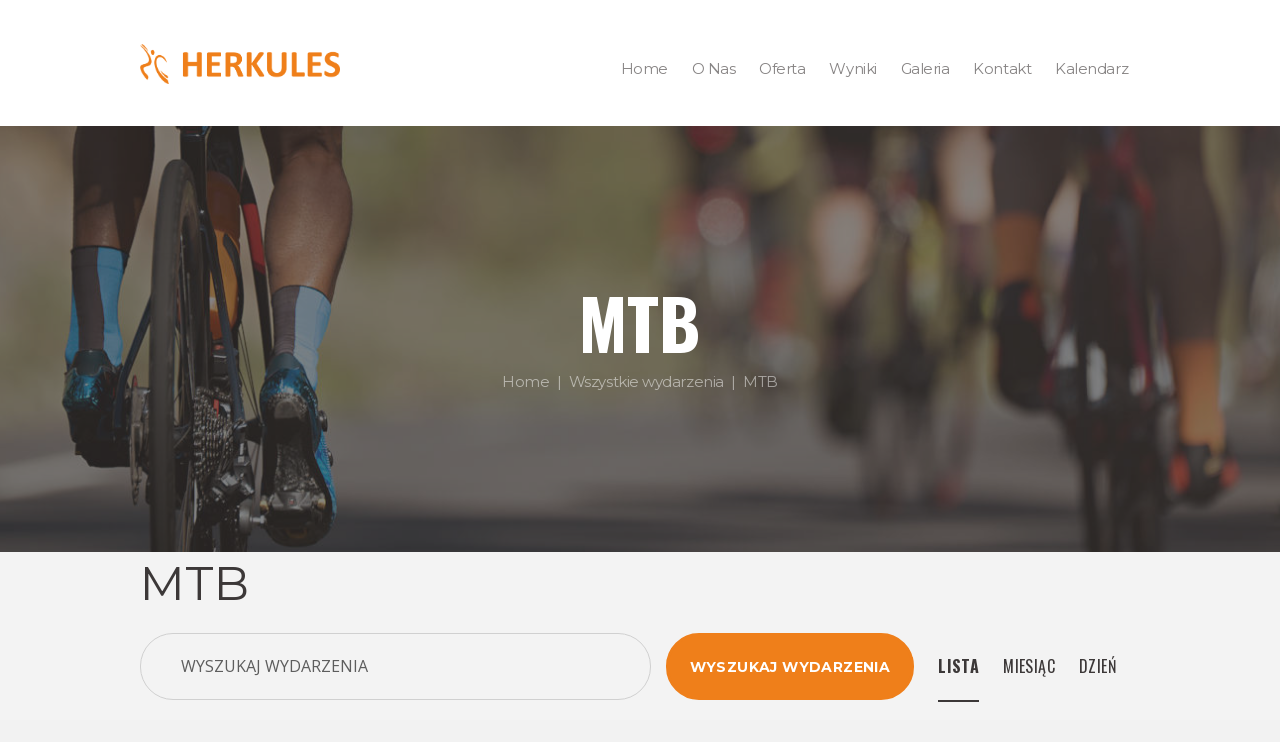

--- FILE ---
content_type: text/css
request_url: https://herkules.org.pl/wp-content/plugins/trx_utils/shortcodes/theme.shortcodes.css
body_size: 20103
content:
/* Accordion
-------------------------------------------------------------- */
.sc_accordion .sc_accordion_item {
    margin-bottom:1.25em;
}
.sc_accordion > .sc_accordion_item .sc_accordion_content {
    overflow: hidden;
    display: none;
}
.sc_accordion .sc_accordion_item .sc_accordion_title {
    position:relative;
    overflow:hidden;
    cursor:pointer;
    margin:0;
    -webkit-transition: all ease 0.3s;
    -moz-transition: all ease 0.3s;
    -ms-transition: all ease 0.3s;
    -o-transition: all ease 0.3s;
    transition: all ease 0.3s;
}
.sc_accordion .sc_accordion_item .sc_accordion_title .sc_items_counter:after {
    content:'. ';
}
.sc_accordion .sc_accordion_item .sc_accordion_title .sc_accordion_icon {
    position:absolute;
    left:0;
    top:0;
    height:100%;
    padding:0;
    text-align:center;
    overflow:hidden;
    -webkit-transition: all ease 0.3s;
    -moz-transition: all ease 0.3s;
    -ms-transition: all ease 0.3s;
    -o-transition: all ease 0.3s;
    transition: all ease 0.3s;
}
.sc_accordion .sc_accordion_item .sc_accordion_title .sc_accordion_icon:before {
    position:absolute;
    left:50%;
    top:50%;
    -webkit-transform:translateX(-50%) translateY(-50%);
    -moz-transform:translateX(-50%) translateY(-50%);
    transform:translateX(-50%) translateY(-50%);
}
.sc_accordion .sc_accordion_item .sc_accordion_content {
    padding:1.5em 1.8em;
}

.sc_accordion .sc_accordion_item .sc_accordion_title {
    border:1px solid #e4e7e8;
    padding:0.5em 0.5em 0.5em 3em;
}
.sc_accordion .sc_accordion_item .sc_accordion_title .sc_accordion_icon {
    width:2.3333em;
    background-color:#e4e7e8;
    color: #ffffff;
}
.sc_accordion .sc_accordion_item .sc_accordion_title .sc_accordion_icon_opened {
    margin-top:-4em;	/* -2.3333em */
}
.sc_accordion .sc_accordion_item .sc_accordion_title.ui-state-active .sc_accordion_icon_opened {
    margin-top:0;
}
.sc_accordion .sc_accordion_item .sc_accordion_title.ui-state-active .sc_accordion_icon_closed {
    margin-top:4em;	/* 2.3333em */
}
.sc_accordion .sc_accordion_item .sc_accordion_content {
    border-width:1px;
    border-style: solid;
    border-top-width:0;
}



/* Button
-------------------------------------------------------------- */
input[type="submit"],
input[type="button"],
button,
.sc_button {
    display:inline-block;
    text-align:center;
    padding:0.7em 2.7em;
    font-weight:700;
    font-size: 0.933rem;
    line-height: 1.3;
    -webkit-border-radius: 0;
    -moz-border-radius: 0;
    border-radius: 0;
    border: 3px solid;
    text-transform: uppercase;
}
.sc_button.sc_button_round {
    -webkit-border-radius: 50px;
    -moz-border-radius: 50px;
    border-radius: 50px;
}
input[type="submit"]:before,
input[type="button"]:before,
button:before,
.sc_button:before {
    margin-right:10px;
}
input[type="submit"].sc_button_size_medium,
input[type="button"].sc_button_size_medium,
button.sc_button_size_medium,
.sc_button.sc_button_size_medium {
    font-size:1.033rem;
    padding:0.95em 2.8em;
}
input[type="submit"].sc_button_size_large,
input[type="button"].sc_button_size_large,
button.sc_button_size_large,
.sc_button.sc_button_size_large {
    font-size:1.133rem;
    padding: 1.2em 2.9em;
}
.sc_button.sc_button_style_border{
    background-color: transparent!important;
    border: 1px solid;
    position: relative;
    min-width: 10.2em;
    min-height: 10.4em;
    display: inline-flex;
    display: -webkit-inline-flex;
    display: -ms-inline-flexbox;
    display: -webkit-inline-flex;
    justify-content: center;
    -webkit-justify-content: center;
    align-items: center;
    -webkit-align-items: center;
    -webkit-box-sizing: border-box;
    -moz-box-sizing: border-box;
    box-sizing: border-box;
    padding: 4.3em 3.4em;
}
.sc_button.sc_button_style_border:after {
    content: '';
    position: absolute;
    left: 1.2em;
    top: 1.2em;
    right: 1.2em;
    bottom: 1.2em;
    border: 1px solid;
    -webkit-transition: all 0.3s ease 0s;
    -moz-transition: all 0.3s ease 0s;
    -ms-transition: all 0.3s ease 0s;
    -o-transition: all 0.3s ease 0s;
    transition: all 0.3s ease 0s;
}
.sc_button.sc_button_style_border.sc_button_round,
.sc_button.sc_button_style_border.sc_button_round:after {
    -webkit-border-radius: 50%;
    -moz-border-radius: 50%;
    border-radius: 50%;
}
.sc_button.sc_button_style_border:before {
    margin-right:0;
    position: absolute;
    left:0;
    right:0;
    bottom:2.8em;
}

.slider_wrap .sc_button.sc_button_style_border:before {
    right: auto;
    left: auto;
}

/* Blogger
-------------------------------------------------------------- */
.sc_blogger.sc_scroll_controls {
    position: relative;
}
.sc_blogger.sc_scroll_controls_type_top {
    overflow: visible !important;
}
.sc_blogger.sc_scroll_controls_type_top .sc_scroll_controls_wrap {
    top: 0;
}

/* Style 'Polaroid' */
.sc_blogger.layout_polaroid .sc_blogger_elements *,
.sc_blogger.layout_polaroid .sc_blogger_elements *:after,
.sc_blogger.layout_polaroid .sc_blogger_elements *:before {
    -webkit-box-sizing: border-box;
    -moz-box-sizing: border-box;
    box-sizing: border-box;
}

.sc_blogger.layout_polaroid .sc_blogger_elements {
    height: 0;
}
.js .sc_blogger.layout_polaroid .sc_blogger_elements .photostack {
    height: 40em;
}
.sc_blogger.layout_polaroid .sc_blogger_elements+.sc_blogger_button {
    margin-top:3em;
}

.sc_blogger.layout_polaroid .sc_blogger_elements figure {
    overflow: visible;
}

.sc_blogger.layout_polaroid .sc_blogger_elements figure figcaption {
    background: transparent;
    display: block;
    height: auto;
    margin: 0;
    padding: 0;
    position:static;
    vertical-align: middle;
    font-size:1em;
}
.sc_blogger.layout_polaroid .sc_blogger_elements .sc_polaroid_title {
    font-weight:400;
    margin: 0.6em 0 0 0;
}
.sc_blogger.layout_polaroid .sc_blogger_elements .photostack-back {
    font-size:1.0769em;
    line-height:1.5em;
    padding:2.3077em;
}

/* Style 'Date' */
.sc_blogger.layout_date .sc_blogger_item {
    position: relative;
}
.sc_blogger.layout_date .sc_blogger_item:before {
    content: ' ';
    display: block;
    background-color: #ddd;
    position: absolute;
    z-index: 1;
}
.sc_blogger.layout_date.sc_blogger_vertical .sc_blogger_item:before {
    width: 1px;
    height: 100%;
    left: 40px;
    top: 0;
}
.sc_blogger.layout_date.sc_blogger_horizontal .sc_blogger_item:before {
    height: 1px;
    width: 100%;
    left: 0;
    top: 40px;
}
.sc_blogger.layout_date.sc_blogger_horizontal .sc_blogger_item.sc_blogger_item_last:before {
    content: none;
}

.sc_blogger.layout_date .sc_blogger_item .sc_blogger_date {
    width: 78px;
    height: 78px;
    border: 1px solid #ddd;
    position: relative;
    z-index: 2;
    background-color: #fff;
    text-align: center;
    -webkit-border-radius: 50%;
    -moz-border-radius: 50%;
    border-radius: 50%;
}
.sc_blogger.layout_date .sc_blogger_item .sc_blogger_date .day_month {
    display: block;
    padding: 14px 0 6px 0;
    font-size: 1.15em;
}
.sc_blogger.layout_date .sc_blogger_item .sc_blogger_date .year {
    display: block;
    font-size: 0.75em;
    margin: 0 auto;
}
.sc_blogger.layout_date .sc_blogger_item .sc_blogger_date .year:before {
    width: 33px;
    display: block;
    margin: 0 auto 3px;
    content: ' ';
    border-top: 1px solid #ddd;
}
.sc_blogger.layout_date .sc_blogger_item .sc_blogger_title {
    margin:0 0 0.6em 0;
}

.sc_blogger.layout_date.sc_blogger_horizontal {
    overflow: hidden;
}
.sc_blogger.layout_date.sc_blogger_horizontal .sc_blogger_item {
    float: left;
}
.sc_blogger.layout_date.sc_blogger_horizontal .post_content {
    padding-right:2em;
}

.sc_blogger.layout_date.sc_blogger_horizontal .sc_blogger_item .sc_blogger_date {
    margin-bottom: 1.25em;
}

.sc_blogger.layout_date.sc_blogger_vertical .sc_blogger_item + .sc_blogger_item {
    padding-top: 2em;
}
.sc_blogger.layout_date.sc_blogger_vertical .sc_blogger_item .sc_blogger_date {
    float: left;
}
.sc_blogger.layout_date.sc_blogger_vertical .post_content {
    padding-left:100px;
}
.sc_blogger.layout_date.sc_blogger_vertical .post_content:after {
    content:' ';
    width:100%;
    height:0;
    display:block;
    clear:both;
}
.sc_blogger.layout_date.sc_blogger_vertical .sc_blogger_item .post_info {
    margin: 0;
}

.sc_blogger.layout_date .load_more {
    height: 60px;
    position: relative;
}
.sc_blogger.layout_date .load_more:before {
    width: 28px;
    height: 28px;
    border: 1px solid #ddd;
    background-color: #fff;
    font-family: "fontello";
    content: '\e82d';
    text-align: center;
    position: absolute;
    z-index: 2;
    bottom: 0;
    left: 24px;
    line-height: 28px;
}
.sc_blogger.layout_date .load_more:after {
    content: '';
    display: block;
    width: 1px;
    height: 100%;
    background-color: #ddd;
    position: absolute;
    left: 40px;
    top: 0;
    z-index: 1;
}


/* Style Plain */
.sc_blogger_item.sc_plain_item {
    padding: 2.2857em;
    background-color:#f0f0f0;
    margin-bottom:2px;
    text-align:center;
}
.sc_blogger_item.sc_plain_item .post_category {
    font-style:italic;
}
.sc_blogger_item.sc_plain_item .post_title {
    margin-top:0.6em;
    margin-top:0.4em;
}
.sc_blogger_item.sc_plain_item .post_info {
    margin-bottom:0;
}
.sc_blogger.layout_plain .sc_item_button {
    margin-top:2.2857em;
}

/* Style News */
.sc_blogger.sc_blogger_horizontal.layout_news {
    overflow:hidden;
}
.sc_blogger.sc_blogger_horizontal.layout_news .post_featured {
    width: 40%;
    float: left;
    vertical-align: top;
    margin: 0 2em 0.7em 0;
}
.sc_blogger.sc_blogger_horizontal.layout_news .columns_wrap .post_featured {
    width: 100%;
    float: none;
    margin: 0 0 0.7em 0;
}
.sc_blogger.sc_blogger_vertical.layout_news .sc_blogger_item+.sc_blogger_item {
    padding-top:2em;
    margin-top:2em;
    border-top:1px solid #ddd;
    -webkit-border-radius: 0;
    -moz-border-radius: 0;
    border-radius: 0;
}
.post_item_news .post_featured .hover_icon:before {
    font-size:3em;
}

/* Style 'Related' */
.article_style_boxed .sc_blogger.template_related .post_content_wrap {
    background-color:#f7f7f7;
}

/* Style 'Masonry' */
.article_style_boxed .sc_blogger.template_masonry .post_content {
    background-color:#f7f7f7;
}

/* Isotope filters */
.sc_blogger .isotope_filters {
    margin: 1.5em 0 1em;
}

/* Button below posts */
.sc_blogger.no_margins .sc_blogger_button {
    margin-top: 2em;
}

/* Blogger with scroll */
.sc_scroll_horizontal .sc_blogger .isotope_item,
.sc_scroll_horizontal .sc_blogger [class*=column-],
.sc_blogger .sc_scroll_horizontal .isotope_item,
.sc_blogger .sc_scroll_horizontal [class*=column-] {
    width: 400px;
    display: inline-block;
    vertical-align:top;
    position:relative;
    padding-bottom:0;
    white-space:nowrap;
}
.sc_scroll_horizontal .sc_blogger .isotope_column_2,
.sc_scroll_horizontal .sc_blogger .column-1_2,
.sc_blogger .sc_scroll_horizontal .isotope_column_2,
.sc_blogger .sc_scroll_horizontal .column-1_2 {
    width: 600px;
}
.sc_scroll_horizontal .sc_blogger .isotope_column_4,
.sc_scroll_horizontal .sc_blogger .column-1_4,
.sc_blogger .sc_scroll_horizontal .isotope_column_4,
.sc_blogger .sc_scroll_horizontal .column-1_4 {
    width: 300px;
}
.sc_scroll_horizontal .sc_blogger .isotope_column_5,
.sc_scroll_horizontal .sc_blogger .column-1_5,
.sc_blogger .sc_scroll_horizontal .isotope_column_5,
.sc_blogger .sc_scroll_horizontal .column-1_5 {
    width: 240px;
}
.sc_scroll_horizontal .sc_blogger .isotope_column_6,
.sc_scroll_horizontal .sc_blogger .column-1_6,
.sc_blogger .sc_scroll_horizontal .isotope_column_6,
.sc_blogger .sc_scroll_horizontal .column-1_6 {
    width: 200px;
}

.sc_scroll_vertical .sc_blogger .isotope_item,
.sc_scroll_vertical .sc_blogger [class*=column-],
.sc_blogger .sc_scroll_vertical .isotope_item,
.sc_blogger .sc_scroll_vertical [class*=column-] {
    position:relative;
    /*
        width: 100%;
        display: block;
        padding-right:0;
    */
    width: auto;
    max-width:400px;
    display: inline-block;
    padding-right:50px;
    -webkit-box-sizing: border-box;
    -moz-box-sizing: border-box;
    box-sizing: border-box;
}



/* Call to action
-------------------------------------------------------------- */
.sc_call_to_action_align_left .sc_call_to_action_title, .sc_call_to_action_align_left .sc_call_to_action_subtitle, .sc_call_to_action_align_left .sc_call_to_action_descr,
.sc_call_to_action_align_right .sc_call_to_action_title, .sc_call_to_action_align_right .sc_call_to_action_subtitle, .sc_call_to_action_align_right .sc_call_to_action_descr {
    text-align:left;
}
.sc_call_to_action_align_left .sc_call_to_action_featured, .sc_call_to_action_align_left .sc_call_to_action_info,
.sc_call_to_action_align_right .sc_call_to_action_featured, .sc_call_to_action_align_right .sc_call_to_action_info {
    vertical-align:middle;
}
.sc_call_to_action_align_none .sc_call_to_action_info,
.sc_call_to_action_align_center .sc_call_to_action_info {
    text-align:center;
}

.sc_call_to_action_align_none .sc_call_to_action_featured,
.sc_call_to_action_align_center .sc_call_to_action_featured {
    margin: 0 auto 2.2857em;
}

.sc_call_to_action .sc_call_to_action_title {
    font-weight:bold;
    margin-bottom:0.5em;
}
.sc_call_to_action .sc_call_to_action_title:after {
    display:none;
}
.sc_call_to_action .sc_call_to_action_descr {
    font-size: 1em;
    font-style:normal;
    font-weight:400;
    line-height: 1.5em;
    text-transform:uppercase;
    margin-bottom:0;
}
.sc_call_to_action .sc_call_to_action_buttons {
    margin-top:2em;
}
.sc_call_to_action_align_left .sc_call_to_action_buttons,
.sc_call_to_action_align_right .sc_call_to_action_buttons {
    margin-top:0;
}
.sc_call_to_action_accented {
    padding: 3em 0;
}
.sc_call_to_action_style_2 .sc_call_to_action_info,
.sc_call_to_action_style_2 .sc_call_to_action_buttons {
    vertical-align:middle;
}
.sc_call_to_action_style_2 .sc_call_to_action_buttons {
    text-align: center;
}
.sc_call_to_action_style_2 .sc_call_to_action_title {
    font-size: 1.7857em;
    font-weight:300;
    margin-bottom:0.25em;
}
.sc_call_to_action_style_2 .sc_call_to_action_descr {
    line-height: 1.2857em;
    text-transform: none;
}
.sc_call_to_action_style_2.sc_call_to_action_align_none {
    text-align:center;
}
.sc_call_to_action_style_2.sc_call_to_action_align_none .sc_call_to_action_info,
.sc_call_to_action_style_2.sc_call_to_action_align_none .sc_call_to_action_buttons {
    display:inline-block;
}
.sc_call_to_action_style_2.sc_call_to_action_align_none .sc_call_to_action_buttons {
    margin-left:4em;
}
.sc_call_to_action_style_2.sc_call_to_action_align_center {
    text-align:center;
}


/* Chat
-------------------------------------------------------------- */
.sc_chat {
    position: relative;
}
.sc_chat +.sc_chat {
    margin-top:10px;
}
.sc_chat_inner {
    position: relative;
    overflow:hidden;
}
.sc_chat .sc_chat_avatar {
    width:  4.235rem;
    height: 4.235rem;
    overflow:hidden;
    position: absolute;
    left: 0;
    top:0;
}
.sc_chat .sc_chat_field{
    position: relative;
    padding:1.85rem 1.6rem 2.1rem;
    margin-left: 6rem;
    background-color: #ffffff;
    border: 1px solid #e2e2e2;
}
.sc_chat .sc_chat_title {
    font-size: 1rem;
    font-weight: 700;
    text-transform: uppercase;
    margin: 0;
}
.sc_chat .sc_chat_content{
    margin-top: 0.7rem;
    margin-bottom: 0;
}
.sc_chat .sc_chat_content p {
    margin-bottom:0;
    clear: both;
}

.sc_chat .sc_chat_field:before,
.sc_chat .sc_chat_field:after{
    display: block;
    content: "";
    border-bottom: 17px solid #222;
    border-left: 17px solid transparent;
    position: absolute;
    width: 0;
    height: 0;
}
.sc_chat .sc_chat_field:before{
    top: 13px;
    left: -13px;
    z-index: 3;
}
.sc_chat .sc_chat_field:after{
    top: 14px;
    left: -16px;
    z-index: 2;
}

.sc_chat:nth-child(odd) .sc_chat_avatar {
    left: auto;
    right: 0;
}
.sc_chat:nth-child(odd) .sc_chat_field{
    margin-left: 0;
    margin-right: 6rem;
}
.sc_chat:nth-child(odd) .sc_chat_field:before,
.sc_chat:nth-child(odd) .sc_chat_field:after{
    border-left: none;
    border-bottom: 15px solid #222;
    border-right: 15px solid transparent;
}
.sc_chat:nth-child(odd) .sc_chat_field:before{
    left: auto;
    top: 13px;
    right: -13px;
    z-index: 3;
}
.sc_chat:nth-child(odd) .sc_chat_field:after{
    left: auto;
    top: 14px;
    right: -16px;
    z-index: 2;
}
.sc_chat:nth-child(odd) .sc_chat_field{
    padding-left:1.9rem;
}



/* Clients
-------------------------------------------------------------- */
.sc_clients .sc_slider_swiper:not(.sc_slider_height_auto) .slides .swiper-slide {
    min-height: 3em;
}
.sc_clients_style_clients-2 .sc_client_hover {
    text-align:center;
}
.sc_clients_style_clients-2 .sc_client_title {
    margin: 0.5em 0 0 0;
    font-size:1.3333em;
    font-weight:700;
}
.sc_clients_style_clients-2 .sc_client_position {
    margin-top:0.25em;
    font-style:italic;
}
.sc_clients_style_clients-2 .sc_client_description {
    font-size:1.2857em;
    font-weight:300;
    font-style:italic;
    line-height:1.2857em;
}
.sc_clients_style_clients-2 .sc_client_description:before {
    content: '\e8b6';
    font-family: 'fontello';
    font-size:1.5em;
    font-style:normal;
    line-height:1.5em;
    display:block;
}
.sc_clients_style_clients-2 .sc_client_description p {
    margin:0;
}
.sc_clients_style_clients-2 .sc_client_description p+p {
    margin-top:0.5em;
}
.sc_clients_style_clients-2 .sc_client_image {
    background-color:#fff;
}
.sc_clients_style_clients-2 .sc_client_image img {
    vertical-align:middle;
}
.sc_clients_style_clients-2 .sc_client_info {
    padding-top: 1.5em;
}
.sc_clients_style_clients-2 .sc_client_image {
    position:relative;
}
.sc_clients_style_clients-2 .sc_client_image .sc_client_hover {
    position:absolute;
    left:0;
    right:0;
    top:0;
    bottom:0;
    opacity: 0;
    filter: alpha(opacity=0);
    text-align:center;
}
.sc_clients_style_clients-2 .sc_clients_item:hover .sc_client_image .sc_client_hover {
    opacity: 1;
    filter: alpha(opacity=100);
}
.sc_clients_style_clients-2 .sc_client_image .sc_client_hover,
.sc_clients_style_clients-2 .sc_client_image .sc_client_hover .sc_client_info {
    overflow:hidden;
    -webkit-transition: all ease .3s;
    -moz-transition: all ease .3s;
    -ms-transition: all ease .3s;
    -o-transition: all ease .3s;
    transition: all ease .3s;
}
.sc_clients_style_clients-2 .sc_client_image .sc_client_hover .sc_client_info {
    position:absolute;
    left:0;
    top:50%;
    width:100%;
    -webkit-transform: translateY(-50%);
    -moz-transform: translateY(-50%);
    transform: translateY(-50%);
    margin-top: 50px;
    padding:1.5em;
    -webkit-box-sizing: border-box;
    -moz-box-sizing: border-box;
    box-sizing: border-box;
}
.sc_clients_style_clients-2 .sc_clients_item:hover .sc_client_image .sc_client_hover .sc_client_info {
    margin-top: 0;
}



/* Columns
-------------------------------------------------------------- */
.sc_columns .sc_column_item_inner {
    padding:1.5em;
}



/* Contact form
-------------------------------------------------------------- */
.sc_form form {
    position:relative;
}
.sc_form .result {
    display:none;
    width:70%;
    position:absolute;
    z-index:1000;
    top:38%;
    left:50%;
    -webkit-transform:translateX(-50%) translateY(-50%);
    -moz-transform:translateX(-50%) translateY(-50%);
    -ms-transform:translateX(-50%) translateY(-50%);
    transform:translateX(-50%) translateY(-50%);
    -webkit-box-shadow: 10px 10px 30px 0px rgba(0, 0, 0, 0.2);
    -moz-box-shadow: 10px 10px 30px 0px rgba(0, 0, 0, 0.2);
    box-shadow: 10px 10px 30px 0px rgba(0, 0, 0, 0.2);
}
.sc_form .sc_item_descr .sc_socials {
    display:block;
    font-size:0.6667em;
    margin-top:1em;
}
.sc_form .label_over label {
    display:none;
}
.sc_form .sc_form_item {
    margin-bottom:0.7143em;
    width:100%;
    text-align:center;
}
.sc_form .sc_form_item input[type="text"],
.sc_form .sc_form_item select,
.sc_form .sc_form_item textarea {
    text-align:left;
}

.sc_form .sc_form_address_field {
    margin-bottom:2em;
    text-align:left;
    font-size: 0.867rem;
}
.sc_form .sc_form_address .sc_socials {
    text-align:left;
    display:block;
}
.sc_form .sc_form_address_label {
    display:block;
    line-height: 1;
}

.sc_form .sc_form_field  {
    -webkit-box-sizing: border-box;
    -moz-box-sizing: border-box;
    box-sizing: border-box;
}

.sc_form .sc_form_item.label_top label {
    display:block;
    margin-bottom:0.4em;
}
.sc_form .sc_form_item.label_bottom label {
    display:block;
    margin-top:0.4em;
}
.sc_form .sc_form_item.label_left {
    overflow:hidden;
}
.sc_form .sc_form_item.label_left label {
    display:inline-block;
    margin-right: 1.5em;
    vertical-align:middle;
}
.sc_form .sc_form_item.label_left input,
.sc_form .sc_form_item.label_left .sc_form_select_container,
.sc_form .sc_form_item.label_left textarea {
    display:inline-block;
    width: auto;
    vertical-align:middle;
}
.sc_form .sc_form_item .sc_form_element {
    width:auto;
    display:inline-block;
}
.sc_form .sc_form_item .sc_form_element+.sc_form_element {
    margin-left:2em;
}
.sc_form .sc_form_item .sc_form_element input,
.sc_form .sc_form_item .sc_form_element label {
    width:auto;
    margin-right:0.5em;
    display:inline-block;
}
.sc_form .sc_form_item .sc_form_element input[type="radio"],
.sc_form .sc_form_item .sc_form_element input[type="checkbox"] {
    display:none;
}
.sc_form .sc_form_item .sc_form_element input[type="radio"] + label,
.sc_form .sc_form_item .sc_form_element input[type="checkbox"] + label {
    position:relative;
    padding-left:1.75em;
    line-height:1.5em;
}
.sc_form .sc_form_item .sc_form_element input[type="radio"] + label:before,
.sc_form .sc_form_item .sc_form_element input[type="checkbox"] + label:before {
    content:' ';
    font-family:fontello;
    display:block;
    text-align:center;
    border: 1px solid #ebebeb;
    position:absolute;
    left:0;
    top:3px;
    width:1em;
    height:1em;
    line-height:1em;
}
.sc_form .sc_form_item .sc_form_element input[type="radio"] + label:before {
    -webkit-border-radius: 50%;
    -moz-border-radius: 50%;
    border-radius: 50%;
}
.sc_form .sc_form_item .sc_form_element input[type="checkbox"]:checked + label:before {
    content:'\e8ab';
}
.sc_form .sc_form_item .sc_form_element input[type="radio"]:checked + label:before {
    content:'\e8e4';
}

.sc_form .sc_form_field input,
.sc_form .sc_form_message textarea {
    width:100%;
    -webkit-box-sizing: border-box;
    -moz-box-sizing: border-box;
    box-sizing: border-box;
}
.sc_form .sc_form_field input[type="checkbox"]{
    width: auto;
    vertical-align: middle;
}
.sc_form .sc_form_message textarea {
    min-height:16em;
}

/* Date and Time picker */
.sc_form .picker {
    position: absolute;
    z-index: 10000;
    left: 0;
    top: 4em;
    width: 100%;
    height: 0;
    padding:1.5em;
    overflow:hidden;
    filter: alpha(opacity=0);
    -moz-opacity: 0;
    opacity: 0;
    -webkit-transition: all 0.15s ease-out;
    -moz-transition: all 0.15s ease-out;
    transition: all 0.15s ease-out;
    -webkit-user-select: none;
    -moz-user-select: none;
    -ms-user-select: none;
    user-select: none;
    -webkit-box-sizing: border-box;
    -moz-box-sizing: border-box;
    box-sizing: border-box;
}

.sc_form .picker--opened {
    height: auto;
    filter: alpha(opacity=100);
    -moz-opacity: 1;
    opacity: 1;
}
.sc_form .picker__header {
    position: relative;
    margin: 0 1.5em;
    font-size: 1.2857em;
    text-transform: uppercase;
    text-align: center;
}
.sc_form .picker__month,
.sc_form .picker__year {
    display: inline-block;
    margin-left: 3px;
    margin-right: 3px;
}
.sc_form .picker__nav--prev,
.sc_form .picker__nav--next {
    position: absolute;
    z-index:1;
    top: 0;
    left: 0;
    line-height: 1.5em;
    width: 1.5em;
    height: 1.5em;
    text-align: center;
}
.sc_form .picker__nav--next {
    left: auto;
    right: 0;
}
.sc_form .picker__nav--prev:before,
.sc_form .picker__nav--next:before {
    font-family: "fontello";
    display: inline-block;
    line-height:inherit;
}
.sc_form .picker__nav--prev:before {
    content: '\e837';
}
.sc_form .picker__nav--next:before {
    content: '\e836';
}
.sc_form .picker__nav--prev:hover,
.sc_form .picker__nav--next:hover {
    cursor: pointer;
}
.sc_form .picker__nav--disabled,
.sc_form .picker__nav--disabled:hover,
.sc_form .picker__nav--disabled:before,
.sc_form .picker__nav--disabled:before:hover {
    cursor: default;
}

.sc_form .picker__table {
    width: 100%;
    border-collapse: collapse;
    border-spacing: 0;
    text-align: center;
    table-layout: fixed;
    margin: 0.8em 0 0 0;
}
.sc_form .picker__table th,
.sc_form .picker__table td {
    border: none;
    padding:0.25em;
    vertical-align: top;
    text-align: center;
}
.sc_form .picker__weekday {
    width: 14.285714286%;
    text-transform: uppercase;
}
.sc_form .picker__day--today {
    position: relative;
}
.sc_form .picker__day--today:before {
    content: " ";
    position: absolute;
    top: 2px;
    right: 2px;
    width: 0;
    height: 0;
    border-top: 7px solid #f15a23;
    border-left: 7px solid transparent !important;
}
.sc_form .picker__day--infocus:hover,
.sc_form .picker__day--outfocus:hover,
.sc_form .picker__day--highlighted:hover,
.sc_form .picker--focused .picker__day--highlighted {
    cursor: pointer;
}
.sc_form .picker__day--disabled,
.sc_form .picker__day--disabled:hover,
.sc_form .picker--focused .picker__day--disabled {
    cursor: default;
    background-color: transparent !important;
}
.sc_form .picker__footer {
    text-align: center;
    border-top: 1px solid #ddd;
    margin-top: 0.5em;
    padding: 0.5em 0 0 0;
}
.sc_form .picker__button--today,
.sc_form .picker__button--clear,
.sc_form .picker__button--close {
    display: inline-block;
    vertical-align: bottom;
    font-style: italic;
    font-weight:400;
    line-height: 2em;
    width: 33%;
    background-color:transparent !important;
}
.sc_form .picker__button--today:hover,
.sc_form .picker__button--clear:hover,
.sc_form .picker__button--close:hover {
    cursor: pointer;
}
.sc_form .picker__button--today:focus,
.sc_form .picker__button--clear:focus,
.sc_form .picker__button--close:focus {
    background: transparent;
    outline: none;
}
.sc_form .picker__button--today:before,
.sc_form .picker__button--clear:before,
.sc_form .picker__button--close:before {
    position: relative;
    display: inline-block;
    height: 0;
}
.sc_form .picker__button--today:before,
.sc_form .picker__button--clear:before {
    content: " ";
    margin-right: 0.3em;
}
.sc_form .picker__button--today:before {
    top: -1px;
    width: 0;
    border-top: 7px solid transparent;
    border-left: 7px solid transparent !important;
}
.sc_form .picker__button--clear:before {
    top: -3px;
    width: 10px;
    border-top: 3px solid transparent;
}
.sc_form .picker__button--close:before {
    content: "\D7";
    vertical-align: top;
    margin-right: 0.4em;
    font-size: 1.5385em;
    font-style: normal;
    font-weight: 700;
}
.sc_form .picker__button--today[disabled],
.sc_form .picker__button--today[disabled]:hover {
    cursor: default;
}

/* Time */
.sc_form .picker--time {
    padding: 0;
    overflow-y: auto;
    -webkit-overflow-scrolling: touch;
}
.sc_form .picker--time.picker--opened {
    height: 16em;
}
.sc_form .picker__list {
    list-style: none;
    padding: 0;
    margin: 0;
}
.sc_form .picker__list li {
    margin-bottom:0;
}
.sc_form .picker__list-item {
    position: relative;
    padding: 0.5em 1em;
    border-bottom: 1px solid #ddd;
    border-top: 1px solid #ddd;
    margin-bottom:-1px;
}
.sc_form .picker__list-item:hover {
    z-index: 10;
}
.sc_form .picker__list-item:hover,
.sc_form .picker__list-item--highlighted,
.sc_form .picker__list-item--highlighted:hover,
.sc_form .picker--focused .picker__list-item--highlighted,
.sc_form .picker__list-item--selected,
.sc_form .picker__list-item--selected:hover,
.sc_form .picker--focused .picker__list-item--selected {
    cursor: pointer;
}
.sc_form .picker__list-item--disabled,
.sc_form .picker__list-item--disabled:hover,
.sc_form .picker--focused .picker__list-item--disabled {
    cursor: default;
    z-index: auto;
}

/* The clear button */
.sc_form .picker--time .picker__button--clear {
    display: block;
    width: 100%;
    margin: 0 auto;
    padding: 0.75em;
    background-color: transparent;
    border: 0;
    text-align: center;
    text-transform: uppercase;
}
.sc_form .picker--time .picker__button--clear:hover,
.sc_form .picker--time .picker__button--clear:focus {
    outline: none;
}

.sc_form .sc_form_field [class*="icon-"] {
    position:relative;
}
.sc_form .sc_form_field [class*="icon-"]:before {
    position:absolute;
    right: 0.5em;
    top: 0.5em;
    display:block;
    width: 2em;
    height: 2em;
    line-height:2em;
}

.sc_form_select_container {
    width:100%;
    overflow:hidden;
    position:relative;
}
.sc_form_select_container:after {
    content:'\e828';
    font-family:fontello;
    display:block;
    text-align:center;
    position:absolute;
    right:0;
    top:0;
    width:1.5em;
    height:3.5em;
    line-height:3.5em;
    z-index:0;
    pointer-events: none;
    cursor:pointer;
}
.sc_form_select_container select {
    width:100%;
    padding-left: 0.5em !important;
    background:none !important;
    -webkit-box-sizing: content-box;
    -moz-box-sizing: content-box;
    box-sizing: content-box;
}

.sc_form .sc_form_button {
    text-align:center;
    margin:1.4em 0 0;
}
.sc_form .sc_form_item.sc_form_button button {
    -webkit-transition: all ease .3s;
    -moz-transition: all ease .3s;
    -ms-transition: all ease .3s;
    -o-transition: all ease .3s;
    transition: all ease .3s;
}


/* Form: Style 1 */
.sc_form_style_form_1 form {
    max-width: 430px;
    margin: auto;
}
.sc_form.sc_form_style_form_1 .sc_form_button {
    text-align: right;
}

/* Form: Style 2 */
.sc_form_style_form_2 .sc_item_title ,
.sc_form_style_form_2 .sc_item_subtitle ,
.sc_form_style_form_2 .sc_item_descr{
    text-align: left;
}
.sc_form_style_form_2 .sc_form_item,
.sc_form_style_form_2 .sc_form_item input[type="text"],
.sc_form_style_form_2 .sc_form_item select,
.sc_form_style_form_2 .sc_form_item textarea{
    text-align:left;
}
.sc_form_style_form_2 .sc_form_button{
    text-align:right;
}
.sc_form.sc_form_style_form_2 .sc_columns{
    display: flex;
    display: -webkit-flex;
    display: -ms-flexbox;
    display: -webkit-flex;
    flex-direction: row;
    -webkit-flex-flow: row;
    align-items: flex-start;
    -webkit-align-items: flex-start;
    justify-content: space-between;
    -webkit-justify-content: space-between;
    max-width: 1060px;
    margin: auto;
}
.sc_form.sc_form_style_form_2 .sc_columns:after ,.sc_form.sc_form_style_form_2 .sc_columns:before {
    content: none;
}
.sc_form.sc_form_style_form_2 .column-left {
    width: 570px !important;
    max-width: 100%;
    margin-bottom: 3rem;
    padding-right: 2rem;
}
.sc_form.sc_form_style_form_2 .column-right {
    width: 360px !important;
    max-width: 100%;
    margin-bottom: 3rem;
    padding-right: 0;
}
.sc_form.sc_form_style_form_2 .sc_form_message textarea {
    min-height:19em;
}

.sc_form.sc_form_style_form_2 .sc_form_info {
    display: flex;
    display: -webkit-flex;
    display: -ms-flexbox;
    display: -webkit-flex;
    flex-direction: row;
    -webkit-flex-flow: row;
    align-items: flex-start;
    -webkit-align-items: flex-start;
    justify-content: space-between;
    -webkit-justify-content: space-between;
    max-width: 100%;
    margin: auto;
}
.sc_form.sc_form_style_form_2 .sc_form_info > * {
    max-width: 49%;
}


/* Content
-------------------------------------------------------------- */




/* Countdown
-------------------------------------------------------------- */
.sc_countdown {
    overflow:hidden;
}
.sc_countdown .sc_countdown_inner {
    display:inline-block;
}
.sc_countdown .sc_countdown_item {
    display:block;
    float:left;
    text-align:center;
}
.sc_countdown .sc_countdown_digits {
    display:block;
    overflow:hidden;
    text-align:center;
    margin-bottom: 12px;
}
.sc_countdown .sc_countdown_digits span {
    display:inline-block;
}
.sc_countdown .sc_countdown_separator {
    display:block;
    float:left;
    margin: 0 8px;
}

/* Countdown Style 1 */
.sc_countdown.sc_countdown_style_1 .sc_countdown_digits,
.sc_countdown.sc_countdown_style_1 .sc_countdown_separator {
    font-size: 2.667rem;
    font-weight: 700;
    height: 3em;
    line-height:3em;
    margin-bottom:6px;
    margin:0;
}
.sc_countdown.sc_countdown_style_1 .sc_countdown_separator {
    opacity:0;
}
.sc_countdown.sc_countdown_style_1 .sc_countdown_digits {
    width: 3em;
    border-width: 1px;
    border-style: solid;
    -webkit-border-radius: 50%;
    -moz-border-radius: 50%;
    border-radius: 50%;
}
.sc_countdown.sc_countdown_style_1 .sc_countdown_label {
    font-size: 0.867rem;
    font-weight: 400;
    text-transform: uppercase;
}

/* Countdown Style 2 */
.sc_countdown.sc_countdown_style_2 .sc_countdown_digits,
.sc_countdown.sc_countdown_style_2 .sc_countdown_separator {
    font-size:3em;
    font-weight:700;
    height: 1.3542em;
    line-height:1.3542em;

}
.sc_countdown.sc_countdown_style_2 .sc_countdown_separator {
    font-weight:300;
}
.sc_countdown.sc_countdown_style_2 .sc_countdown_digits span {
    display:inline-block;
    text-align:center;
    width: 1.1458em;
    color: #ffffff;
}
.sc_countdown.sc_countdown_style_2 .sc_countdown_digits span+span {
    margin-left:2px;
}
.sc_countdown.sc_countdown_style_2 .sc_countdown_label {
    font-weight:400;
}



/* Dropcaps
-------------------------------------------------------------- */
.sc_dropcaps {
    overflow:hidden;
}
.sc_dropcaps .sc_dropcaps_item {
    font-size: 1.867rem;
    font-weight: 700;
    line-height: 4.133rem;
    display: block;
    padding: 0;
    margin: 8px 8px 2px 0;
    float: left;
    width: 4.133rem;
    height: 4.133rem;
    text-align: center;
}



/* Emailer
-------------------------------------------------------------- */
.sc_emailer {
    margin-top:0 !important;
    margin-bottom:0 !important;
    /*overflow:hidden;*/
    display: inline-flex;
    display: -webkit-inline-flex;
    display: -ms-inline-flexbox;
    display: -webkit-inline-flex;
    flex-direction: row;
    -webkit-flex-flow: row;
    justify-content: center;
    -webkit-justify-content: center;
    align-items: center;
    -webkit-align-items: center;
    flex-wrap: wrap;
    -webkit-flex-wrap: wrap;
}
.sc_emailer.aligncenter{
    display: flex !important;
    display: -webkit-flex !important;
    display: -ms-flexbox !important;
    display: -webkit-flex !important;
}
.sc_emailer .sc_emailer_button {
    display:inline-block;
    text-align:center;
    width:auto;
    margin-left: 12px;
    margin-top: 1rem;
    margin-bottom: 1rem;
}
.sc_emailer input {
    display:inline-block;
    width:0;
}
.sc_emailer.sc_emailer_opened {
    -webkit-border-radius: 0;
    -moz-border-radius: 0;
    border-radius: 0;
}
/* .sc_emailer input {
    background-color:transparent !important;
} */
.sc_emailer.sc_emailer_opened input {
    width:380px;
    max-width: 100%;
}
.columns_wrap .sc_emailer.sc_emailer_opened input {
    width:230px;
}
.sc_emailer,
.sc_emailer input {
    -webkit-transition: all ease .3s;
    -moz-transition: all ease .3s;
    -ms-transition: all ease .3s;
    -o-transition: all ease .3s;
    transition: all ease .3s;
}
.sc_emailer .delimiter{
    width: 2rem;
}
.sc_emailer .sc_emailer_title{
    position: relative;
    z-index: 1;
    padding-bottom: 2.5rem;
    padding-top: 2.5rem;
}
.sc_emailer .sc_emailer_title:before{
    font-size: 5.6rem;
    position: absolute;
    z-index: -1;
    top: 1rem;
    left: 0;
    line-height: 1;
}

.sc_emailer input[type="checkbox"]{
    width: auto;
}

.sc_emailer .sc_form_field_checkbox{
    max-width: 556px;
}

/* Events
-------------------------------------------------------------- */
.sc_events:not(.sc_events_style_events-3):not(.sc_events_style_events-4):not(.sc_events_style_events-5) .sc_events_item .sc_events_item_title {
    margin:1em 0;
    font-size:1.2857em;
}
.sc_events_item .sc_events_item_description {
    line-height:1.75em;
    overflow:hidden;
}
.sc_events_item .sc_events_item_description p {
    margin-bottom:0;
    height: 5em;
    overflow:hidden;
}
.sc_events_item .sc_events_item_readmore {
    display:block;
    margin-top: 1em;
}
.sc_events_item .sc_events_item_readmore span {
    display:inline-block;
    margin-left:0.5em;
}

.sc_events_style_events-1 .sc_events_item {
    text-align:center;
    padding:0;
}
.sc_events_style_events-1 .sc_events_item_content {
    padding:0 2.5em 2.5em;
}
.sc_events_style_events-1 .sc_events_item_date {
    font-size:0.8571em;
    margin-bottom: 1em;
}
.sc_events_style_events-1 .sc_events_item_title {
    margin-top:0;
}
.sc_events_style_events-2 .sc_events_item {
    border: 1px solid #eee;
    height: 4em;
    position:relative;
    white-space:nowrap;
    padding: 1.1em 0;
    -webkit-box-sizing: border-box;
    -moz-box-sizing: border-box;
    box-sizing: border-box;
}
.sc_events_style_events-2 .sc_events_item+.sc_events_item {
    margin-top:4px;
}
.sc_events_style_events-2 .sc_events_item > span,
.sc_events_style_events-2 .sc_events_item_title {
    display:inline-block;
    margin:0;
    vertical-align:middle;
    -webkit-box-sizing: border-box;
    -moz-box-sizing: border-box;
    box-sizing: border-box;
}
.sc_events_style_events-2 .sc_events_item_date {
    position:absolute;
    z-index:1;
    left:-1px;
    top:-1px;
    bottom: -1px;
    width: 4em;
    text-align:center;
}
.sc_events_style_events-2 .sc_events_item_month {
    display:block;
    text-transform:uppercase;
    margin-top:0.35em;
    font-size:0.8571em;
}
.sc_events_style_events-2 .sc_events_item_day {
    display:block;
    font-size:1.7em;
}
.sc_events_style_events-2 .sc_events_item_title {
    font-size:1em;
    padding:0 1em 0 6em;
    text-transform:uppercase;
    width:50%;
}
.sc_events_style_events-2 .sc_events_item_time {
    position:relative;
    width:30%;
    padding: 0 1em 0 2em;
}
.sc_events_style_events-2 .sc_events_item_details {
    position:relative;
    width:20%;
    padding: 0 1em 0 2em;
}
.sc_events_style_events-2 .sc_events_item_time:before,
.sc_events_style_events-2 .sc_events_item_details:before {
    content: ' ';
    position:absolute;
    z-index:1;
    left: 0;
    top: -0.2em;
    bottom: -0.2em;
    width: 1px;
}
.sc_events_style_events-2 .sc_events_button {
    margin-top: 2em;
}


.sc_events_style_events-3 .sc_events_item { /*Events 3*/
    border-top: 1px solid #eee;
    border-bottom: 1px solid #eee;
    position:relative;
    padding: 3.5rem 0;
    -webkit-box-sizing: border-box;
    -moz-box-sizing: border-box;
    box-sizing: border-box;
}
.sc_events_style_events-3 .sc_events_item+.sc_events_item {
    margin-top:-1px;
}
.sc_events_style_events-3 .sc_events_item table {
    width: 100%;
}
.sc_events_style_events-3 .sc_events_item table td{
    border: none;
}
.sc_events_style_events-3 .sc_events_item table td.sc_events_item_date,
.sc_events_style_events-3 .sc_events_item table td.sc_events_item_time{
    text-align: left;
}
.sc_events_style_events-3 .sc_events_item table td.sc_events_item_location,
.sc_events_style_events-3 .sc_events_item table td.sc_events_item_details{
    text-align: right;
}
.sc_events_style_events-3 .sc_events_item table td.sc_events_item_date{     width:15%;  }
.sc_events_style_events-3 .sc_events_item table td.sc_events_item_time{     width:20%;  }
.sc_events_style_events-3 .sc_events_item table td.sc_events_item_title{    width:30%;  }
.sc_events_style_events-3 .sc_events_item table td.sc_events_item_location{ width:20%;  }
.sc_events_style_events-3 .sc_events_item table td.sc_events_item_details{  width:15%;  }

.sc_events_style_events-3 .sc_events_item .sc_events_item_date{
    font-size: 3.333rem;
    font-weight: 700;
    line-height: 1;
}
.sc_events_style_events-3 .sc_events_item .sc_events_item_time,
.sc_events_style_events-3 .sc_events_item .sc_events_item_location{
    font-size: 0.867rem;
    font-weight: 400;
}
.sc_events_style_events-4 .sc_events_item { /*Events 4*/
    border-top: 1px solid #eee;
    border-bottom: 1px solid #eee;
    position:relative;
    white-space:nowrap;
    padding: 2.5rem 0;
    -webkit-box-sizing: border-box;
    -moz-box-sizing: border-box;
    box-sizing: border-box;
    display: flex;
    display: -webkit-flex;
    display: -ms-flexbox;
    display: -webkit-flex;
    flex-direction: row;
    -webkit-flex-flow: row;
    justify-content: space-between;
    -webkit-justify-content: space-between;
    align-items: flex-end;
    -webkit-align-items: flex-end;
    flex-wrap: wrap;
    -webkit-flex-wrap: wrap;
}
.sc_events_style_events-4 .sc_events_item+.sc_events_item {
    margin-top:-1px;
}
.sc_events_style_events-4 .sc_events_item .column-left,
.sc_events_style_events-4 .sc_events_item .column-center,
.sc_events_style_events-4 .sc_events_item .column-right{
    display: flex;
    display: -webkit-flex;
    display: -ms-flexbox;
    display: -webkit-flex;
    flex-direction: column;
    -webkit-flex-flow: column;
    align-items: flex-start;
    -webkit-align-items: flex-start;
}
.sc_events_style_events-4 .sc_events_item .column-left{
    justify-content: flex-start;
    -webkit-justify-content: flex-start;
    min-width: 7.7rem;
}
.sc_events_style_events-4 .sc_events_item .column-right{
    text-align: right;
    justify-content: flex-end;
    -webkit-justify-content: flex-end;
}
.sc_events_style_events-4 .sc_events_item .column-center{
    text-align: center;
}
.sc_events_style_events-4 .sc_events_item .sc_events_item_date{
    font-size: 2rem;
    font-weight: 700;
    line-height: 1;
}
.sc_events_style_events-4 .sc_events_item .sc_events_item_time,
.sc_events_style_events-4 .sc_events_item .sc_events_item_location{
    font-size: 0.867rem;
    font-weight: 400;
}
.sc_events_style_events-4 .sc_events_item .sc_events_item_title{
    font-size: 1.333rem;
}



/* Google map
------------------------------------------------------------- */
.sc_googlemap img {
    max-width: none;
}
.sc_googlemap_wrap {
    position:relative;
}
.sc_googlemap_content {
    position:absolute;
    z-index:1;
    right:10%;
    top: 0;
    bottom:0;
    width: 25%;
    padding:2em 3em;
    -webkit-box-sizing: border-box;
    -moz-box-sizing: border-box;
    box-sizing: border-box;
}
.sc_googlemap_content .sc_item_title:after {
    margin-bottom:0.3em;
    display:none;
}




/* Icon
-------------------------------------------------------------- */
.sc_icon {
    display:inline-block;
    position:relative;
    margin-right:0.25em;
    -webkit-transition: all ease .3s;
    -moz-transition: all ease .3s;
    -ms-transition: all ease .3s;
    -o-transition: all ease .3s;
    transition: all ease .3s;
}
.sc_icon_shape_square,
.sc_icon_shape_round {
    display:inline-block;
    padding: 4px;
    text-align:center;
    width: 1.2em;
    height: 1.2em;
    line-height: 1.2em;
    border: 0.05em solid #f4f7f9;
}
.sc_icon_shape_round,
a.sc_icon.sc_icon_shape_round:after,
a .sc_icon.sc_icon_shape_round:after {
    -webkit-border-radius: 50%;
    -moz-border-radius: 50%;
    border-radius: 50%;
}
.sc_icon.sc_icon_shape_square:hover,
.sc_icon.sc_icon_shape_round:hover,
a.sc_icon.sc_icon_shape_square:hover,
a.sc_icon.sc_icon_shape_round:hover,
a:hover .sc_icon.sc_icon_shape_square,
a:hover .sc_icon.sc_icon_shape_round {
    background-color:transparent;
}

a.sc_icon.sc_icon_shape_round:after,
a.sc_icon.sc_icon_shape_square:after,
a .sc_icon.sc_icon_shape_round:after,
a .sc_icon.sc_icon_shape_square:after {
    background-color: inherit;
    box-sizing: content-box;
    content: " ";
    height: 100%;
    width: 100%;
    pointer-events: none;
    position: absolute;
    top: 0;
    left: 0;
    -webkit-transition: all ease 0.3s;
    -moz-transition: all ease 0.3s;
    -ms-transition: all ease 0.3s;
    -o-transition: all ease 0.3s;
    transition: all ease 0.3s;
    z-index: -1;
}
a.sc_icon.sc_icon_shape_round:hover:after,
a.sc_icon.sc_icon_shape_square:hover:after,
a:hover .sc_icon.sc_icon_shape_round:after,
a:hover .sc_icon.sc_icon_shape_square:after {
    opacity: 0;
    transform: scale(1.8);
}


/* Image
-------------------------------------------------------------- */
.sc_image {
    overflow:hidden;
}
figure figcaption,
.sc_image figcaption {
    font-size: 1em;
}
.sc_image figcaption span {
    display:inline-block;
    margin-right: 0.3em;
}

.sc_image.sc_image_shape_round {
    display: block;
    position:relative;
    overflow:hidden;
    -webkit-border-radius: 50%;
    -moz-border-radius: 50%;
    border-radius: 50%;
}
.sc_image.sc_image_shape_round figcaption {
    top:0;
    bottom:0;
    padding:0;
    font-size:1em;
    line-height:1.2857em;
    text-align:center;
    overflow:hidden;
    -webkit-border-radius: 50%;
    -moz-border-radius: 50%;
    border-radius: 50%;
}
.sc_image_shape_round:hover figcaption {
    opacity:0;
    margin-bottom: 0;
    -webkit-transform: rotate(360deg);
    -moz-transform: rotate(360deg);
    -o-transform: rotate(360deg);
    -ms-transform: rotate(360deg);
	 transform: rotate(360deg);
}
.sc_image_shape_round figcaption span {
    display:block;
    margin: 0 auto;
    font-size:2em;
}
.sc_image_shape_round figcaption span:before {
    display:block;
    margin: 35% auto 0.5em;
}

/* Image with Link */
.sc_image a + figcaption{
    display: none;
}
.sc_image a div.figcaption,
.sc_image a div.figcaption *{
    -webkit-transition: all 0.3s ease 0s;
    -moz-transition: all 0.3s ease 0s;
    -ms-transition: all 0.3s ease 0s;
    -o-transition: all 0.3s ease 0s;
    transition: all 0.3s ease 0s;
}
.sc_image a div.figcaption{
    position: absolute;
    top:3rem;    right:3rem;    bottom:3rem;    left:3rem;
    display: flex;
    display: -webkit-flex;
    display: -ms-flexbox;
    display: -webkit-flex;
    flex-direction: column;
    -webkit-flex-flow: column;
    justify-content: center;
    -webkit-justify-content: center;
    align-items: center;
    -webkit-align-items: center;
    opacity: 0;
}
.sc_image:hover a div.figcaption{
    opacity: 1;
    top:0;    right:0;    bottom:0;    left:0;
}
.sc_image a div.figcaption span[class*="icon-"]{
    font-size: 2.1rem;
    font-weight: 400;
    width: 3.625em;
    height: 3.625em;
    line-height: 3.625em;
    text-align: center;
    -webkit-border-radius: 50%;
    -moz-border-radius: 50%;
    border-radius: 50%;
}
.sc_image:hover a div.figcaption span[class*="icon-"]{
    width: 2em;
    height: 2em;
    line-height: 2em;
}

figure figcaption,
.sc_image figcaption
    /*,.sc_image a div.figcaption span[class*="icon-"]*/{
    background-color: rgba(0,0,0,0.4);
}




/* Infobox
-------------------------------------------------------------- */
.sc_infobox {
    display: block;
    margin:1.25em 0;
    color: #ffffff;
    font-size: 0.875em;
    line-height:1.5em;
    padding:1.5em;
    clear: both;
}
.sc_infobox.sc_infobox_style_info {		background-color:#ffb20e; }
.sc_infobox.sc_infobox_style_success {	background-color:#1dbb90; }
.sc_infobox.sc_infobox_style_error {	background-color:#e05100; }

.sc_infobox b,
.sc_infobox strong {
    font-weight: 900;
}
.sc_infobox p {
    margin: 0;
}
.sc_infobox p+p,.sc_infobox h1+p,.sc_infobox h2+p,.sc_infobox h3+p,.sc_infobox h4+p,.sc_infobox h5+p,.sc_infobox h6+p {
    margin-top: 1em;
}
.sc_infobox h1, .sc_infobox h2, .sc_infobox h3, .sc_infobox h4, .sc_infobox h5, .sc_infobox h6 {
    text-align:left;
    margin:-0.1em 0 0.5em 0;
    line-height:1.2em;
    color: inherit;
}

.sc_infobox.sc_infobox_iconed {
    position:relative;
    padding-left: 5em;
}
.sc_infobox.sc_infobox_iconed:before {
    font-size:1.9em;
    line-height:1em;
    margin-right:0.6em;
    position:absolute;
    left:0.8em;
    top:0.68em;
}

.sc_infobox.sc_infobox_closeable {
    cursor: pointer;
    padding-right: 3.5em;
}
.sc_infobox.sc_infobox_closeable:after {
    content: '\e8ac';
    font-family: "fontello";
    cursor:pointer;
    position:absolute;
    right:1.25em;
    top:1.5em;
    transition: .3s color;
}

.sc_infobox.sc_infobox_closeable:hover:after{
    color: #3c3838;
}

/* List
-------------------------------------------------------------- */
.sc_list {
    font-size: 1rem;
    font-weight: 400;
    padding-left: 0;
    text-align: left;
}
.sc_list li {
    margin-bottom:0;
    line-height:1.5em;
    padding: 0.215em 0;
}
.sc_list li+li{
    margin-top:0.85rem;
}
ul.sc_list{
    list-style: none;
}
ul.sc_list_style_iconed {
    padding-left: 0;
}
.sc_list_style_iconed li{
    padding-left: 1.5em !important;
    position: relative;
}
.sc_list_style_iconed li .sc_list_icon {
    font-size: 1em;
    position:absolute;
    left: 0;
    top: 0.15em;
    width: 1em;
    display:inline-block;
    text-align:center;
}
.sc_list_style_ul li {
    padding-left: 1.5em !important;
    position: relative;
}
.sc_list_style_ul li:not(.inserted):before {
    font-size: 0.8em;
    content: '\E8E1';
    font-family: 'fontello';
    position: absolute;
    left: 1px;
    top: 3px;
}
.sc_list.sc_list_style_ol{
    padding-left: 1.4rem;
}

.sc_list_style_ul li.inserted{
    padding-left: 2em !important;
}
.sc_list_style_ul li.inserted:before{
    content: '-';
    margin-right:0.3em;
}




/* Line
-------------------------------------------------------------- */
.sc_line {
    display: block;
    width: 100%;
    height: 0px;
    border-top: 1px solid #e4e7e8;
    margin: 2em 0;
    position:relative;
}
.sc_line.sc_line_position_left_top:not(.sc_line_style_image),
.sc_line.sc_line_position_center_top:not(.sc_line_style_image),
.sc_line.sc_line_position_right_top:not(.sc_line_style_image) {
    border-top: none;
    border-bottom: 1px solid #e4e7e8;
}
.sc_line.sc_line_style_dashed { border-style: dashed; }
.sc_line.sc_line_style_dotted { border-style: dotted; }
.sc_line.sc_line_style_double { height: 4px; border-bottom-width: 1px; }
.sc_line.sc_line_style_image {
    background-position:center;
    background-repeat:no-repeat;
    border:none;
}
.sc_line .sc_line_title {
    margin:0;
    padding: 0 1em;
    text-transform:uppercase;
    display:inline-block;
    position:absolute;
    z-index:1;
}
.sc_line.sc_line_position_left_top { background-position: left bottom; }
.sc_line.sc_line_position_left_top .sc_line_title {
    top:0;
    left:0;
    padding-left:0;
}
.sc_line.sc_line_position_center_top { background-position: center bottom; }
.sc_line.sc_line_position_center_top .sc_line_title {
    top:0;
    left:50%;
    -webkit-transform:translateX(-50%);
    -moz-transform:translateX(-50%);
    -ms-transform:translateX(-50%);
    transform:translateX(-50%);
}
.sc_line.sc_line_position_right_top { background-position: right bottom; }
.sc_line.sc_line_position_right_top .sc_line_title {
    top:0;
    right: 0;
    padding-right:0;
}
.sc_line.sc_line_position_left_center { background-position: left center; }
.sc_line.sc_line_position_left_center .sc_line_title {
    top:50%;
    left:0;
    padding-left:0;
    margin-top:-2px;
    -webkit-transform:translateY(-50%);
    -moz-transform:translateY(-50%);
    -ms-transform:translateY(-50%);
    transform:translateY(-50%);
}
.sc_line.sc_line_position_center_center { background-position: center center; }
.sc_line.sc_line_position_center_center .sc_line_title {
    top:50%;
    left:50%;
    margin-top:-2px;
    -webkit-transform:translateX(-50%) translateY(-50%);
    -moz-transform:translateX(-50%) translateY(-50%);
    -ms-transform:translateX(-50%) translateY(-50%);
    transform:translateX(-50%) translateY(-50%);
}
.sc_line.sc_line_position_right_center { background-position: right center; }
.sc_line.sc_line_position_right_center .sc_line_title {
    top:50%;
    right: 0;
    padding-right:0;
    margin-top:-2px;
    -webkit-transform:translateY(-50%);
    -moz-transform:translateY(-50%);
    -ms-transform:translateY(-50%);
    transform:translateY(-50%);
}
.sc_line.sc_line_position_left_bottom { background-position: left top; }
.sc_line.sc_line_position_left_bottom .sc_line_title {
    bottom:0;
    left:0;
    padding-left:0;
}
.sc_line.sc_line_position_center_bottom { background-position: center top; }
.sc_line.sc_line_position_center_bottom .sc_line_title {
    bottom:0;
    left:50%;
    -webkit-transform:translateX(-50%);
    -moz-transform:translateX(-50%);
    -ms-transform:translateX(-50%);
    transform:translateX(-50%);
}
.sc_line.sc_line_position_right_bottom { background-position: right top; }
.sc_line.sc_line_position_right_bottom .sc_line_title {
    bottom:0;
    right: 0;
    padding-right:0;
}





/* Matches & Players
-------------------------------------------------------------- */

/* Matches */
.match_block {
    display: block;
    width: 100%;
    margin-bottom: 30px;
    text-align: center;
}
.match_block .player,
.match_block .match_info {
    display: inline-block;
    vertical-align:middle;
    -webkit-box-sizing: border-box;
    -moz-box-sizing: border-box;
    box-sizing: border-box;
}

.match_block .player {
    width: 35%;
    position: relative;
}
.match_block .player_country {
    width: 3.5em;
    height: 3.5em;
    line-height: 3.5em;
    text-align: center;
    position: absolute;
    top: 0;
    left: 0;
    font-size: 0.7857em;
    text-transform: uppercase;
    z-index: 2;
}
.match_block .player_name a {
    text-align: center;
    padding: 1em;
    font-weight: 600;
    display: block;
}
.match_block .match_info {
    width: 30%;
    padding: 0 2em;
}
.match_block .match_date {
    font-weight: 600;
    margin-bottom: 1.2em;
}
.match_block .match_score {
    font-size: 3.5714em;
    font-weight: 600;
    line-height: 1.6em;
    padding: 0 0.4em;
    display: inline-block;
    background-color: #f7f7f7;
    margin-bottom: 0.3333em;
}
.match_block .match_category {
    font-size: 0.8571em;
    text-transform: uppercase;
}
.match_preview {
    margin-bottom: 1em;
}


/* Matches Blogger */
.type_match.post_item_colored .match_date {
    margin-top: 1.25em;
    font-size: 1.125em;
    font-weight: 400;
    line-height: 1.15em;
    margin: 1.8em 1em 0.5em 0;
    display: inline-block;
}
.type_match.post_item_colored .match_date + .post_category{
    margin: 0 0 0.5em 0;
    overflow: visible;
    display: inline-block;
}
.type_match.post_item_colored .post_title{
    margin-top: 0 !important;
}
.post_item_colored .match_date,
.post_item_colored .post_category {
    font-size: 1.125em;
    line-height: 1.15em;
}
.matches_hover > a:before {
    content: '\e843';
    font-family: 'fontello';
    font-size: 3em;
    color: #ffffff;
    text-shadow: -4px 3px 0px rgba(0, 0, 0, 0.2);
    cursor: pointer;
    position: absolute;
    z-index: 10;
    left: 50%;
    top: 35%;
    -webkit-transform: translateX(-50%) translateY(-50%);
    -moz-transform: translateX(-50%) translateY(-50%);
    transform: translateX(-50%) translateY(-50%);
    opacity: 0;
    filter: alpha(opacity=0);
    margin-top: 100px;
    -webkit-transition: all ease .3s;
    -moz-transition: all ease .3s;
    -ms-transition: all ease .3s;
    -o-transition: all ease .3s;
    transition: all ease .3s;
}

.matches_hover > a:after {
    content: ' ';
    position: absolute;
    z-index: 1;
    top: 0;
    left: 0;
    bottom: 0;
    right: 0;
    background-color: rgba(0,0,0,0.3);
    opacity: 0;
    z-index: 0;
    -webkit-transition: opacity ease .3s;
    -moz-transition: opacity ease .3s;
    -ms-transition: opacity ease .3s;
    -o-transition: opacity ease .3s;
    transition: opacity ease .3s;
}
.matches_hover > a:hover:before {
    opacity: 1;
    filter: alpha(opacity=100);
    margin-top: 0;
}
.matches_hover > a:hover:after {
    opacity: 1;
}

/* Matches Shortcode */
.sc_matches {
    overflow: hidden;
}
.sc_matches_next, .sc_matches_current {
    padding: 4em;
    box-sizing: border-box;
    -moz-box-sizing: border-box;
    -webkit-box-sizing: border-box;
}
.sc_matches_next {
    width: 40%;
    float: left;
}
.sc_matches_current {
    width: 60%;
    float: right;
    padding-right: 0;
}
.sc_matches.style_matches-1 .sc_matches_subtitle,
.sc_matches.style_matches-1 .sc_matches_title,
.sc_matches.style_matches-1 .sc_matches_descr,
.sc_matches.style_matches-1 .sc_matches_button {
    text-align: left;
}
.sc_matches.style_matches-1 .sc_item_title:after {
    width: 2em;
    margin-left:0;
}
.sc_matches.style_matches-1 .sc_matches_descr {
    font-style:normal;
}
.sc_matches_current .sc_match {
    display: none;
}
.sc_matches_current .sc_match:first-child {
    display: block;
}
.sc_matches_list {
    padding-left: 0;
    margin-top: 4em;
    list-style-type: none;
}
.sc_matches_next .sc_matches_list .sc_match {
    padding-left: 0;
    margin-bottom: 3px;
    position: relative;
    cursor: pointer;
}
.sc_match_date {
    width: 5em;
    height: 100%;
    text-align: center;
    position: absolute;
}
.sc_match_date .day {
    font-size: 1.7857em;
    font-weight: 600;
    display: block;
    padding-top: 0.6em;
}
.sc_match_date .month {
    font-size: 0.8571em;
    font-weight: 400;
    letter-spacing: 1px;
    text-transform: uppercase;
}
.sc_match_info {
    padding: 1em 1.5em;
    margin-left: 5em;
    background-color: rgba(255,255,255,0.1);
    -webkit-transition: all 0.3s ease 0s;
    -moz-transition: all 0.3s ease 0s;
    -ms-transition: all 0.3s ease 0s;
    -o-transition: all 0.3s ease 0s;
    transition: all 0.3s ease 0s;
}
.sc_matches_next .sc_matches_list .sc_match:hover .sc_match_info {
    background-color: rgba(255,255,255,0.2);
}
.sc_match_info .name {
    font-weight: 600;
}
.sc_match_info .time, .sc_match_info .players{
    display: inline;
}

/* style 2 */
.sc_matches.style_matches-2 .match_preview {
    text-align: center;
}
.sc_matches.style_matches-2 .sc_matches_next .sc_matches_title {
    font-size: 1.7857em;
    line-height: 1.3em;
    font-weight: 700;
    padding: 0.6em 0;
}
.sc_matches.style_matches-2 .sc_matches_next .sc_item_title:after {
    display:none;
}
.sc_matches.style_matches-2 .sc_matches_current,
.sc_matches.style_matches-2 .sc_matches_next {
    width: 100%;
}
.sc_matches.style_matches-2 .sc_matches_next{
    padding: 0;
}
.sc_matches.style_matches-2 .sc_matches_current {
    padding: 0 0 2em 0;
}
.sc_matches.style_matches-2 .sc_matches_current .sc_matches_list {
    max-width: 900px;
    margin-left: auto;
    margin-right: auto;
}
.sc_matches.style_matches-2 .sc_matches_next .sc_matches_list {
    margin: 0;
    width: 50%;
    float: left;
}
.sc_matches.style_matches-2 .sc_matches_next .sc_matches_list .sc_match {
    margin-right: 2px;
    margin-left: 0;
}
.sc_matches.style_matches-2 .sc_matches_next .sc_matches_list:last-child .sc_match {
    margin-left: 2px;
    margin-right: 0;
}
.sc_matches.style_matches-2 .sc_match_info .photo,
.sc_matches.style_matches-2 .sc_match_info .name,
.sc_matches.style_matches-2 .sc_match_info .vs {
    display: inline-block;
    vertical-align: middle;
    text-align: center;
}
.sc_matches.style_matches-2 .sc_match_info .photo {
    max-width:40px;
}
.sc_matches.style_matches-2 .sc_match_info .name {
    width: 10em;
    line-height: 1.4em;
    margin: 0 1em;
    text-align: left;
}
.sc_matches.style_matches-2 .sc_match_info .vs+.name {
    text-align:right
}

/* latest matches */
.sc_latest_matches_list {
    list-style: none;
    max-width: 900px;
    margin-left: auto;
    margin-right: auto;
    padding-left: 0;
}

/* players shortcode */
.sc_player .sc_player_avatar {
    position: relative;
}
.sc_player .sc_player_avatar .sc_player_hover{
    position: absolute;
    left: 0;
    right: 0;
    top: 0;
    bottom: 0;
    opacity: 0;
    filter: alpha(opacity=0);
    text-align: center;
}
.sc_player .sc_player_avatar .sc_player_hover,
.sc_player .sc_player_avatar .sc_player_hover .sc_player_socials {
    overflow: hidden;
    -webkit-transition: all ease .3s;
    -moz-transition: all ease .3s;
    -ms-transition: all ease .3s;
    -o-transition: all ease .3s;
    transition: all ease .3s;
}
.sc_player:hover .sc_player_avatar .sc_player_hover {
    opacity: 1;
    filter: alpha(opacity=100);
}
.sc_player .sc_player_avatar .sc_player_hover .sc_player_socials {
    position: absolute;
    left: 0;
    top: 50%;
    width: 100%;
    -webkit-transform: translateY(-50%);
    -moz-transform: translateY(-50%);
    transform: translateY(-50%);
    margin-top: 3.5em;
}
.sc_player:hover .sc_player_avatar .sc_player_hover .sc_player_socials {
    margin-top: 0;
}
.sc_player .sc_player_info {
    padding-top: 1.5em;
    border-top-width: 5px;
    border-top-style: solid;
}
.sc_player .sc_player_info .sc_player_title{
    margin: 0;
    font-size: 1.3333em;
}
.sc_player .sc_player_info .sc_player_title a{
    font-weight: 400;
}
.sc_player .sc_player_info .sc_player_club {
    margin-top: 0.5em;
    font-style: italic;
}

/* Player - Blogger */
.post_item_colored .player_info {
    font-size: 1em;
    font-weight: 400;
    line-height: 1.4em;
    margin: 0;
}
.post_item_colored .player_info span + span:before {
    content: '/';
    margin: 0 0.7143em;
}

.type_player.post_item_colored .post_featured .post_title {
    height: 2em;
}
.type_player.post_item_colored .player_info {
    font-size: 1em;
}
.type_player.post_item_colored .player_info span {
    display: block;
}
.type_player.post_item_colored .player_info span + span:before {
    content: none;
}
.type_player.post_item_colored .post_featured .post_title {
    bottom: 22%;
}
.type_player.post_item_colored .post_featured .post_descr {
    height: 22%;
}

/* Players table */
.sc_players_table {
    max-width: 100%;
}
.sc_players_table .sc_table {
    margin-bottom: 3em;
}
.sc_players_table table {
    table-layout: fixed;
    text-align: left;
}
.sc_players_table .sc_players_table_category {
    margin-bottom: 1.5em;
}
.sc_players_table table td:nth-child(2) {
    text-align:right;
}
.sc_players_table table th,
.sc_players_table table td {
    -webkit-box-sizing: border-box;
    -moz-box-sizing: border-box;
    box-sizing: border-box;
}
.sc_players_table table th:nth-child(2),
.sc_players_table table td:nth-child(2) {
    width:25%;
}
.sc_players_table .sort {
    cursor: pointer;
}
.sc_players_table .sort:after {
    content: '\e8f1';
    font-family: fontello;
    font-size: 0.7em;
    margin-left: 0.5em;
}
.sc_players_table .sort_desc:after {
    content: '\e8f0';
}
.sc_players_table .sc_table img {
    margin-right: 1em;
}
.sc_players_table .sc_table .title {
    margin: 0.3571em 0;
    display: inline-block;
}
/* style 2 */
.sc_players_table.style_2 .sc_players_table_category,
.sc_players_table.style_2 .sc_table tr:first-child {
    display: none;
}
.sc_players_table.style_2 .sc_table td {
    border: none;
    border-bottom: 2px solid #ffffff;
    padding: 1em;
}
.sc_players_table.style_2 .sc_table tr:nth-child(2) {
    counter-reset:plr;
}
.sc_players_table.style_2 .sc_table .player {
    padding-left: 3em;
    position:relative;
}
.sc_players_table.style_2 .sc_table .player:before {
    content: counter(plr) ".";
    counter-increment:plr;
    position:absolute;
    left: 1em;
    top: 1.4em;
}
.sc_players_table.style_2 .sc_table .points {
    padding-right: 2em;
    font-weight: 600;
}

/* Single player */
.sidebar_hide .post_item_single_players.post_featured_left > .post_featured {
    width: 32%;
}
.sidebar_show .post_item_single_players.post_featured_left > .post_featured {
    width: 45%;
}
.sidebar_show .post_item_single_players .post_content > .sc_socials {
    display: none;
}
.post_item_single_players .post_title {
    font-weight: 400;
}
.post_item_single_players .post_title:after {
    content: ' ';
    display: block;
    width: 1em;
    height: 2px;
    margin: 0.6667em 0;
}
.post_item_single_players .player_info span {
    text-transform: uppercase;
    font-style: italic;
    font-weight: 600;
    display: block;
    line-height: 2em;
}
.post_item_single_players .player_content {
    display: block;
    clear: both;
    padding-top: 3.5714em;
}



/* Menu items
-------------------------------------------------------------- */

/* Style 1 */
.sc_menuitems_style_menuitems-1 .sc_menuitems_item {
    padding-top:1px;
}
.sc_menuitems_style_menuitems-1 .sc_menuitem_image {
    float: left;
    margin-right: 1em;
}
.sc_menuitems_style_menuitems-1 .sc_menuitem_price {
    float: right;
    margin-left: 1em;
    font-weight: bold;
    font-size: 1.3em;
}
.sc_menuitems_style_menuitems-1 .sc_menuitem_title {
    margin: -0.25em 0 0;
}

/* Style 2 */
.sc_menuitems_style_menuitems-2 .sc_menuitem_image {
    position: relative;
}
.sc_menuitems_style_menuitems-2 .sc_menuitem_spicy {
    position: absolute;
    right: 0;
    top: 0;
    font-size: 0.857em;
    text-transform: uppercase;
    padding-right: 0.5em;
    vertical-align: top;
}
.sc_menuitems_style_menuitems-2 .sc_menuitem_spicy span {
    display: inline-block;
    color: #ffffff;
    width: 2.143em;
    height: 2.143em;
    line-height: 2.143em;
    text-align: center;
    margin-right: 0.5em;
}
.sc_menuitems_style_menuitems-2 .sc_menuitem_spicy span:before {
    font-size: 1.35em;
}
.sc_menuitems_style_menuitems-2 .menuitem_spicylevel_1 span { background: #44b21e;}
.sc_menuitems_style_menuitems-2 .menuitem_spicylevel_2 span { background: #97f216;}
.sc_menuitems_style_menuitems-2 .menuitem_spicylevel_3 span { background: #f7dd00;}
.sc_menuitems_style_menuitems-2 .menuitem_spicylevel_4 span { background: #f25e16;}
.sc_menuitems_style_menuitems-2 .menuitem_spicylevel_5 span { background: #e41111;}
.sc_menuitems_style_menuitems-2 .sc_menuitem_box_title {
    display: block;
    position: relative;
    padding: 0.560em 1.200em 0.600em;
    font-size: 1.786em;
    line-height: normal;
}
.sc_menuitems_style_menuitems-2 .sc_menuitem_title {
    float: left;
    font-weight: bold;
}
.sc_menuitems_style_menuitems-2 .sc_menuitem_price {
    float: right;
}
.sc_menuitems_style_menuitems-2 .sc_menuitem_content,
.sc_menuitems_style_menuitems-2 .sc_menuitem_ingredients,
.sc_menuitems_style_menuitems-2 .sc_menuitem_nutritions {
    display: block;
    position: relative;
    border-bottom: 1px solid #e4e7e8;
    padding: 2.143em 2.143em 2.143em 5.000em;
    line-height: 1.929em;
}
.sc_menuitems_style_menuitems-2 .sc_menuitem_content_title,
.sc_menuitems_style_menuitems-2 .sc_menuitem_ingredients_title,
.sc_menuitems_style_menuitems-2 .sc_menuitem_nutritions_title {
    display: block;
    position: relative;
    margin-bottom: 0.25em;
    font-size: 1.286em;
    font-weight: 800;
}
.sc_menuitems_style_menuitems-2 .sc_menuitem_content_title span,
.sc_menuitems_style_menuitems-2 .sc_menuitem_ingredients_title span,
.sc_menuitems_style_menuitems-2 .sc_menuitem_nutritions_title span {
    position: absolute;
    left: -1.5em;
    top: 0;
    font-size: 1.5em;
}

.sc_menuitems_style_menuitems-2 .sc_menuitem_nutritions_list {
    list-style-type: none;
    padding-left: 0;
    margin-bottom: 0;
}
.sc_menuitems_style_menuitems-2 .sc_menuitem_nutritions_list li {
    position: relative;
    display: inline-block;
    padding-left: 1em;
    width: 35%;
    text-transform: uppercase;
}
.sc_menuitems_style_menuitems-2 .sc_menuitem_nutritions_list li:before {
    content: '\e836';
    font-family: 'fontello';
    font-weight: bold;
    position: absolute;
    top: 0;
    left: 0;
}
.sc_menuitems_style_menuitems-2 .sc_menuitem_nutritions_list li span {
    font-weight: bold;
}
.sc_menuitems_style_menuitems-2 .sc_menuitem_more {
    padding: 2.143em;
}
.sc_menuitems_style_menuitems-2 .sc_menuitem_share {
    float: right;
}
.cL { clear: both; }

/* Popup menuitem */
#overlay {
    bottom: 0;
    left: 0;
    right: 0;
    top: 0;
    position: fixed;
    background-color:#000;
    opacity: 0.8;
    z-index: 100005;
}
.popup_menuitem {
    overflow-y: auto;
    overflow-x: hidden;
    top: 0;
    bottom: 0;
    left: 0;
    right: -16px;
    margin: 0;
    padding: 0;
    position: fixed;
    display: none;
    z-index: 100010;
}

.popup_menuitem > .sc_menuitems_wrap {
    display: block;
    position: relative;
    width: 770px;
    margin: 50px auto;
    z-index: 100020;
}
.popup_menuitem a.close_menuitem {
    position: absolute;
    font-size: 2em;
    top: -0.8em;
    right: -0.8em;
    color: #fff;
}
.popup_menuitem a.prev_menuitem {
    position: absolute;
    font-size: 3em;
    font-weight: normal;
    top: 0.6em;
    left: -1em;
    color: #fff;
}
.popup_menuitem a.next_menuitem {
    position: absolute;
    font-size: 3em;
    font-weight: normal;
    top: 0.6em;
    right: -1em;
    color: #fff;
}
.popup_menuitem a.prevnext_menuitem {
    text-align: center;
    display: block;
    width: 1em;
    height: 1em;
    line-height: 0.855em;
}



/* Number
-------------------------------------------------------------- */
.sc_number_item {
    display: inline-block;
    text-align:center;
    font-size: 3em;
    font-weight:700;
    width: 1em;
    height: 1.25em;
    line-height:1.25em;
    background-color:rgba(0,0,0, 0.15);
    color: #ffffff;
}
.sc_number_item+.sc_number_item {
    margin-left:2px;
}



/* Parallax
-------------------------------------------------------------- */
.sc_parallax {
    position: relative;
    overflow: hidden;
    background-repeat:no-repeat;
}
.sc_parallax .sc_parallax_content {
    position: relative;
    overflow: hidden;
    z-index: 2;
    left:0;
    top:0;
    right:0;
    bottom:0;
    background-repeat:no-repeat;
}
.sc_parallax .sc_parallax_overlay {
    overflow: hidden;
}
.sc_parallax .sc_video_bg_wrapper {
    position:absolute;
    z-index: 1;
    left: 0;
    top: 0;
    right:0;
    bottom:0;
}
.sc_parallax video.sc_video_bg {
    opacity: 0;
    filter: alpha(opacity=0);
}




/* Popup
-------------------------------------------------------------- */
.sc_popup {
    position: relative;
    background-color: #fff;
    padding: 24px 20px 20px 20px;
    width: auto;
    max-width: 500px;
    max-height:600px;
    margin: 20px auto;
    border: 1px solid #ddd;
    overflow-x:hidden;
    overflow-y:auto;
}
.sc_popup:before {
    height: 4px;
    content: ' ';
    position: absolute;
    width: 100%;
    top: -1px;
    left: -1px;
    display: block;
    padding: 0 1px;
}
.sc_popup.mfp-hide {
    display:none;
}
.sc_popup .mfp-close {
    top:3px;
    width:1em;
    height:1em;
    line-height:1em;
    -webkit-border-radius: 0;
    -moz-border-radius: 0;
    border-radius: 0;
}
.sc_popup .mfp-close:active {
    top:3px;
}



/* Price
-------------------------------------------------------------- */
.sc_price {
    display:inline-block;
    position:relative;
}
.sc_price .sc_price_currency,
.sc_price .sc_price_money {
    font-size: 2.667rem;
    font-weight: 700;
    line-height: 0.8;
}
.sc_price .sc_price_info {
    display:inline-block;
    position:relative;
    vertical-align:baseline;
}
.sc_price .sc_price_penny {
    display: inline-block;
    font-size: 1em;
    font-weight: inherit;
    line-height: inherit;
}
.sc_price .sc_price_period{
    font-size: 1.333rem;
    font-weight: 700;
    margin-right:0.3em;
}
.sc_price .sc_price_period_empty{
    display:none;
}



/* Price block
-------------------------------------------------------------- */
.sc_price_block {
    display:inline-block;
    overflow:hidden;
    width: 370px !important;
    max-width: 100%;
}
.sc_price_block .sc_price_block_title {
    position:relative;
    -webkit-box-sizing: border-box;
    -moz-box-sizing: border-box;
    box-sizing: border-box;
}
.sc_price_block .sc_price_block_title h3 {
    font-size: 2rem;
    font-weight: 700;
    padding: 4rem 0.3em 1.9rem;
    display: block;
    text-align: center;
    min-height: 2.3em;
}
.sc_price_block .sc_price_block_money {
    text-align: center;
    font-size: 1em;
    line-height: 1;
    padding: 1.9rem 0 2.9rem;
    overflow: hidden;
}
.sc_price_block .sc_price_block_money .sc_price_block_icon {
    font-size: 4em;
    line-height:inherit;
    display:inline-block;
}
.sc_price_block .sc_price_block_money .sc_price {
    display:inline-block;
}
.sc_price_block .sc_price_block_money .sc_price_block_icon + .sc_price {
    margin-left:0.5em;
}
.sc_price_block .sc_price_block_money .sc_price_currency {
    font-size: 1.333rem;
    font-weight: 700;
    line-height: 1;
    vertical-align: bottom;
}
.sc_price_block .sc_price_block_money .sc_price_money {
    font-size: 2.667rem;
    font-weight: 700;
    line-height: 0.6;
}
.sc_price_block .sc_price_block_description {
    text-align:center;
    min-height: 14em;
    padding: 0 1.7rem;
    overflow:hidden;
}
.sc_price_block .sc_price_block_description > p {
    padding-left:0;
    padding-right:0;
}
.sc_price_block .sc_price_block_description li,
.sc_price_block .sc_price_block_description p {
    margin-bottom:0;
}
.sc_price_block .sc_price_block_link {
    text-align: center;
    padding: 2.2rem 0 2.9rem;
}
.sc_price_block .sc_price_block_link a{
    width: 50%;
    padding-left: 0;
    padding-right: 0;
}

.sc_price_block .sc_price_block_description .sc_list li+li {
    margin-top: 0;
}
.sc_price_block .sc_price_block_description .sc_list li {
    padding: 0.6em 0;
    padding-left: 3em !important;
}
.sc_price_block .sc_price_block_description .sc_list li:before {
    left: 1.2rem;
    top: 0.7rem;
}



/* Promo
-------------------------------------------------------------- */
.sc_promo_inner {
    position: relative;
    overflow: hidden;
}
.sc_promo_image {
    position: absolute;
    top: 0;
    bottom: 0;
    background-position:center center;
    background-size:cover;
    background-repeat:no-repeat;
}
.sc_promo_size_small .sc_promo_image {
    background-size:100%;
}
.sc_promo_block {
    width: 50%;
    position: relative;
}
.sc_promo_block_inner {
    padding: 8.6em 6em;
}
.sc_promo .sc_promo_title {
    font-weight:700;
}
.sc_promo .sc_promo_title:after {
    display:none;
}
.sc_promo .sc_promo_descr {
    font-weight:400;
    font-style:normal;
    margin-bottom: 0;
}
.sc_promo .sc_promo_button {
    margin-top: 2em;
}
.sc_promo.sc_promo_size_small .sc_promo_block_inner {
    padding: 1.5em 2em;
}
.sc_promo.sc_promo_size_small .sc_promo_title {
    font-size: 1.5em;
    line-height:1.3em;
}
.sc_promo.sc_promo_size_small .sc_promo_descr {
    font-size: 1.2857em;
}
.sc_promo.sc_promo_size_small .sc_promo_button {
    margin-top:1.25em;
}
.sc_promo_block.sc_align_left *,
.sc_promo_block.sc_align_left *:after {
    text-align: left !important;
    margin-left: 0;
}
.sc_promo_block.sc_align_right *,
.sc_promo_block.sc_align_right *:after {
    text-align: right !important;
    margin-right: 0;
}



/* Scroll
-------------------------------------------------------------- */
.sc_scroll {
    overflow: hidden;
    width: 100%;
    position:relative;
}
.sc_scroll_wrapper {
    overflow: hidden;
}
.sc_scroll_horizontal .sc_scroll_wrapper {
    width: 100000px;
}
.sc_scroll_horizontal {
    width:100%;
    padding-bottom:10px;
}
.sc_scroll_vertical {
    min-height:200px;
    padding-right:6px;
}
.sc_scroll_vertical .swiper-wrapper {
    height: auto;
    display:block;
}
.sc_scroll_vertical .swiper-slide {
    float: none;
    display:block;
    height: auto;
}
/* Scroll bar */
.sc_scroll_bar {
    background:transparent;
    position:absolute;
    z-index:100;
}
.sc_scroll_vertical .sc_scroll_bar {
    right:1px;
    top:0;
    bottom:0;
    width:10px;
    border-right:1px solid #dddddd;
}
.sc_scroll_horizontal .sc_scroll_bar {
    right:0;
    left:0;
    bottom:1px;
    height:10px;
    border-bottom:1px solid #dddddd;
}

.sc_scroll_bar .swiper-scrollbar-drag {
    background:none !important;
}
.sc_scroll_vertical .sc_scroll_bar .swiper-scrollbar-drag {
    width:10px;
    left:2px;
}
.sc_scroll_horizontal .sc_scroll_bar .swiper-scrollbar-drag {
    height:10px;
    top:2px;
}
.sc_scroll_bar .swiper-scrollbar-drag:before {
    content:' ';
    display:block;
    position:absolute;
    background-color: #1dbb90;
    -webkit-border-radius: 3px;
    -moz-border-radius: 3px;
    border-radius: 3px;
}
.sc_scroll_vertical .sc_scroll_bar .swiper-scrollbar-drag:before {
    width:3px;
    right:-2px;
    top:0;
    bottom:0;
    height:100%;
}
.sc_scroll_horizontal .sc_scroll_bar .swiper-scrollbar-drag:before {
    height:3px;
    left:0;
    right:0;
    bottom:-2px;
    width:100%;
}

/* Scroll controls */
.sc_scroll_container {
    position:relative;
}
.sc_scroll_controls_type_top .sc_scroll_controls_wrap {
    position: absolute;
    top:-8em;
    right:0;
    width:12em;
    padding-bottom:5px;
    overflow:hidden;
    text-align:right;
}
.sc_scroll_controls_type_side .sc_scroll_controls_wrap {
    position: absolute;
    top:50%;
    left:0;
    width:100%;
    height: 0;
}
.sc_scroll_controls_type_side .sc_scroll_controls_wrap a {
    margin-top:-25px;
    margin-left: -80px;
    display:block;
    position:absolute;
    top:0;
    left:8px;
    opacity:0;
}
.sc_scroll_controls_type_side .sc_scroll_controls_wrap a+a {
    left:auto;
    right:8px;
    margin-right: -80px;
}
.sc_scroll_controls_type_side:hover .sc_scroll_controls_wrap a {
    margin-left:0;
    margin-right:0;
    opacity:1;
}
.sc_scroll_controls_wrap a {
    display: inline-block;
    text-align:center;
    font-size: 1.5em;
    width: 2em;
    height: 2em;
    line-height: 2em;
    margin-left: 0.6667em;
}
.sc_scroll_controls_wrap a:before {
    font-family:fontello;
}
.sc_scroll_controls_wrap .sc_scroll_next:before {
    content:'\e836';
}
.sc_scroll_controls_wrap .sc_scroll_prev:before {
    content:'\e837';
}
.sc_scroll_controls_vertical .sc_scroll_controls_wrap .sc_scroll_next:before {
    content:'\e828';
}
.sc_scroll_controls_vertical .sc_scroll_controls_wrap .sc_scroll_prev:before {
    content:'\e835';
}




/* Section
------------------------------------------------------------ */
.sc_section {
    position: relative;
    /*overflow: hidden;*/
    /*padding:1px 0;*/
}
.sc_section:after {
    content:' ';
    display:block;
    width:100%;
    height:0;
    clear:both;
}
.sc_section:not(.sc_scroll_controls) .sc_section_overlay,
.sc_section .sc_section_overlay {
    overflow: hidden;
}
.sc_section .sc_section_content {
    padding: 1em 1.5em;
    -webkit-box-sizing: border-box;
    -moz-box-sizing: border-box;
    box-sizing: border-box;
}
.sc_section .sc_section_content.padding_off {
    padding: 0;
}
.sc_section .sc_section_button {
    margin-top:2em;
}

.sc_pan {
    position:absolute;
    width:100%;
    -webkit-box-sizing: border-box;
    -moz-box-sizing: border-box;
    box-sizing: border-box;
}
/*
.sc_pan_vertical { cursor: n-resize; }
.sc_pan_horizontal { cursor:e-resize; }
*/
.sc_pan_vertical,
.sc_pan_horizontal {
    cursor: all-scroll;
}



/* Recent News: Widget and schortcode
---------------------------------------------------------------- */
.sc_recent_news_header {
    padding-bottom: 1em;
    border-bottom: 3px solid #000;
    margin-bottom:2em;
}
.sc_recent_news_header_captions,
.sc_recent_news_header_categories {
    display: inline-block;
    vertical-align:bottom;
}
.sc_recent_news_header_split .sc_recent_news_header_captions,
.sc_recent_news_header_split .sc_recent_news_header_categories {
    width:50%;
    -webkit-box-sizing: border-box;
    -moz-box-sizing: border-box;
    box-sizing: border-box;
}
.sc_recent_news_header_split .sc_recent_news_header_captions {
    padding-right:2em;
}
.sc_recent_news_title {
    margin:0;
    line-height:1.5em;
    text-transform:uppercase;
    font-weight: bold;
}
.sc_recent_news_subtitle {
    margin: 0;
    line-height:1.5em;
    font-size:1em;
    text-transform:uppercase;
    font-size:0.9231em;
}
.sc_recent_news_header_split .sc_recent_news_header_categories {
    line-height:1.5em;
    text-align: right;
}
.sc_recent_news_header_split .sc_recent_news_header_categories > * {
    display:inline-block;
    margin-left: 1em;
    text-transform:uppercase;
    font-size:0.9231em;
}
.sc_recent_news_header_category_item_more {
    position:relative;
    cursor:pointer;
}
.sc_recent_news_header_category_item_more:after {
    content: '\e828';
    font-family:'fontello';
    display:inline-block;
    margin-left:0.5em;
    -webkit-transition: all ease .3s;
    -moz-transition: all ease .3s;
    -ms-transition: all ease .3s;
    -o-transition: all ease .3s;
    transition: all ease .3s;
}
.sc_recent_news_header_category_item_more.opened:after {
    -webkit-transform:rotate(180deg);
    -moz-transform:rotate(180deg);
    -ms-transform:rotate(180deg);
    transform:rotate(180deg);
}
.sc_recent_news_header_more_categories {
    display:none;
    position:absolute;
    right:0;
    top: 2em;
    z-index:1;
    border: 1px solid #eee;
    text-align:left;
    padding:0.5em 1px;
}
.sc_recent_news_header_more_categories > a {
    display:block;
    white-space:nowrap;
    line-height:2em;
    padding:0 1.5em;
}

.sc_recent_news .post_item {
    background-color:transparent;
    text-align:left;
    overflow:hidden;
    margin-bottom:2.1427em;
}
.sc_recent_news .post_item + .post_item {
    padding-top: 0 !important;
    margin-top: 0 !important;
}
aside .sc_recent_news .post_item.post_accented_on {
    margin-bottom: 2.3077em;
}
.sc_recent_news_style_news-magazine .post_accented_border {
    border-bottom: 1px solid #eee;
    padding-bottom:2.3077em;
}

.sc_recent_news .post_item .post_thumb {
    float:none;
    width: auto;
    height:auto;
    margin:0;
}

.sc_recent_news .post_accented_on .post_featured {
    margin-bottom:1.2857em;
}
.sc_recent_news_with_accented .post_accented_off .post_featured {
    float: left;
    padding-right:1.5em;
    margin-bottom: 0;
    width: 35%;
    -webkit-box-sizing: border-box;
    -moz-box-sizing: border-box;
    box-sizing: border-box;
}
.sc_recent_news_with_accented .post_accented_off .post_header {
    float:left;
    width:65%;
}
.sc_recent_news_without_accented .post_accented_off .post_featured {
    margin-bottom:1em;
}
.sc_recent_news .post_featured .post_info {
    position:absolute;
    left: 0;
    bottom:0;
    padding: 0.5em;
    z-index:10;
    font-size: 1em;
    font-style:normal;
}
.sc_recent_news .post_featured .post_info .post_categories {
    display:inline-block;
    padding:0 0.5em;
    line-height:1.5em;
    font-size:0.7692em;
    font-weight: bold;
    background-color: #000000;
}
.sc_recent_news .post_featured .post_info *,
.sc_recent_news .post_featured .post_info *:hover {
    color: #ffffff;
    text-shadow:1px 1px #000;
}

.sc_recent_news .post_header {
    text-align:left;
}
.sc_recent_news .post_item .post_title {
    margin: 0;
}
.sc_recent_news .post_meta {
    margin-top: 0.3em;
    font-size:0.8462em;
    line-height:1.5em;
}
.sc_recent_news .post_meta_author,
.sc_recent_news .post_meta_date {
    display:inline-block;
}
.sc_recent_news .post_meta_date:before {
    content: '|';
    display:inline-block;
    margin:0 0.6em;
    position:relative;
    top: -1px;
}

.sc_recent_news .post_content {
    margin-top:1em;
}
.sc_recent_news .post_content p {
    margin:0;
}

.sc_recent_news .post_footer {
    margin-top: 1.2857em;
    overflow:hidden;
}
.sc_recent_news .post_counters {
    text-align:left;
    float:none;
    width: 100%;
    line-height:1.8em;
}
.sc_recent_news .post_counters_item,
.sc_recent_news .post_counters .post_edit a {
    padding:0 1em;
    font-size:0.8462em;
    margin-left:0 !important;
    margin-right:0.5em;
    float:left;
}
.sc_recent_news .post_counters_item .post_counters_number {
    margin-left:0.5em;
}
.sc_recent_news .post_counters .post_edit:before {
    display:none;
}
.sc_recent_news .post_counters .post_edit a:before {
    content:'\e8bb';
    font-family:'fontello';
    display:inline-block;
    margin-right:0.5em;
}

.sc_recent_news .post_delimiter {
    margin-bottom: 2.3077em;
}
.sc_recent_news .post_delimiter:before {
    content: ' ';
    display:block;
    height:0;
    border-top: 1px solid #eee;
}

/* Style Excerpt */
.sc_recent_news_style_news-excerpt {
    overflow:hidden;
}
.sc_recent_news_style_news-excerpt .post_item {
    padding-bottom:2.3077em;
    border-bottom: 1px solid #eee;
}
.sc_recent_news_style_news-excerpt .post_featured {
    margin-bottom:0;
    padding-right:2.5em;
    float:left;
    width:33.3333%;
    -webkit-box-sizing: border-box;
    -moz-box-sizing: border-box;
    box-sizing: border-box;
}
.sc_recent_news_style_news-excerpt .post_body {
    overflow:hidden;
    float:left;
    width:66.6667%;
}
.sidebar_show .sc_recent_news_style_news-excerpt .post_featured,
.vc_column_container .sc_recent_news_style_news-excerpt .post_featured,
.columns_wrap .sc_recent_news_style_news-excerpt .post_featured {
    width:50%;
}
.sidebar_show .sc_recent_news_style_news-excerpt .post_body,
.vc_column_container .sc_recent_news_style_news-excerpt .post_body,
.columns_wrap .sc_recent_news_style_news-excerpt .post_body {
    width:50%;
}

/* Style Portfolio & Announce */
.sc_recent_news_style_news-portfolio .columns_wrap {
    margin-right: -0.4615em !important;
}
.sc_recent_news_style_news-portfolio [class*="column-"] {
    padding: 0 0.4615em 0.4615em 0 !important;
}
.sc_recent_news_style_news-portfolio .post_item,
.sc_recent_news_style_news-portfolio .post_featured,
.sc_recent_news_style_news-announce .post_item,
.sc_recent_news_style_news-announce .post_featured {
    margin-bottom:0 !important;
}
.sc_recent_news_style_news-portfolio .post_featured .post_info,
.sc_recent_news_style_news-announce .post_featured .post_info {
    padding: 1em 1.5em;
}
.sc_recent_news_style_news-announce {					overflow:hidden; }
.sc_recent_news_style_news-announce .post_item {		float:left; }
.sc_recent_news_style_news-announce .post_size_full {	width:100%; height: 432px; }
.sc_recent_news_style_news-announce .post_size_big {	width:50%; height: 216px; }
.sc_recent_news_style_news-announce .post_size_medium {	width:50%; height: 108px;  }
.sc_recent_news_style_news-announce .post_size_small {	width:25%; height: 108px; }
body.sidebar_hide .sc_recent_news_style_news-announce .post_size_full { height: 656px; }
body.sidebar_hide .sc_recent_news_style_news-announce .post_size_big { height: 328px;  }
body.sidebar_hide .sc_recent_news_style_news-announce .post_size_medium,
body.sidebar_hide .sc_recent_news_style_news-announce .post_size_small { height: 164px;  }



/* Services
-------------------------------------------------------------- */
.sc_services_item .sc_services_item_title {
    margin: 1em 0 0;
    font-size: 1.333rem;
    height: 2em;
    line-height: 1.5;
}
.sc_services_item .sc_services_item_description {
    margin-top: 2em;
    line-height:1.75em;
    overflow:hidden;
}
.sc_services_item .sc_services_item_description p {
    margin-bottom:0;
    /*
        height: 5em;
        overflow:hidden;
    */
}
.sc_services_item .sc_icon {
    display: block;
    width:5em;
    height: 5em;
    line-height:5em;
    margin:0 auto;
    text-align:center;
    -webkit-border-radius: 50%;
    -moz-border-radius: 50%;
    border-radius: 50%;
}
.sc_services_item .sc_icon:before {
    font-size:2.2857em;
}
.sc_services_item .sc_services_item_readmore {
    display:block;
    margin-top: 1em;
}
.sc_services_item .sc_services_item_readmore span {
    display:inline-block;
    margin-left:0.5em;
}

.sc_services_style_services-1.sc_services_type_icons .sc_services_item{
    overflow: hidden;
    position: relative;
    z-index: 1;
    -webkit-transition: all 0.3s ease 0s;
    -moz-transition: all 0.3s ease 0s;
    -ms-transition: all 0.3s ease 0s;
    -o-transition: all 0.3s ease 0s;
    transition: all 0.3s ease 0s;
}
.sc_services_style_services-1.sc_services_type_icons .sc_services_item_title{
    font-size: 1.867rem;
}
.sc_services_style_services-1.sc_services_type_icons .sc_services_item .sc_icon {
    font-size: 3rem;
    position: absolute;
    top:0;
    left: -5rem;
    right: -5rem;
    bottom: 3rem;
    margin: auto;
    z-index: -1;
    -webkit-transition: all 0.3s ease 0s;
    -moz-transition: all 0.3s ease 0s;
    -ms-transition: all 0.3s ease 0s;
    -o-transition: all 0.3s ease 0s;
    transition: all 0.3s ease 0s;
}
.sc_services_style_services-1.sc_services_type_icons .sc_services_item .sc_services_item_description {
    margin-top: 0;
    line-height: 1.55em;
    font-size: 0.867rem;
}
.sc_services_style_services-1.sc_services_type_icons .sc_services_item .sc_services_item_button{
    position: absolute;
    bottom: -1.3rem;
    width: 3.2rem;
    height: 2.9rem;
    line-height: 2.4rem;
    left: 0;
    right: 0;
    margin: auto;
    -webkit-border-radius: 50%;
    -moz-border-radius: 50%;
    border-radius: 50%;
}
.sc_services_style_services-1 .sc_services_item {
    text-align:center;
    padding: 3.6em 1.2em 5.5em;
}
.sc_services_style_services-1.sc_services_type_images .sc_services_item {
    padding:0;
}
.sc_services_style_services-1.sc_services_type_images .sc_services_item_content {
    padding:0 2.5em 2.5em;
}
.sc_services_style_services-1.sc_services_type_images .sc_services_item_title {
    margin-top:0;
}

.sc_services_style_services-2 .sc_icon {
    border: 2px solid #ddd;
}
.sc_services_style_services-2 .sc_icon {
    float:left;
    margin-right:2.2857em;
}
.sc_services_style_services-2.sc_services_type_images .sc_services_item{
    min-height: 23.07rem;
    position: relative;
}
.sc_services_style_services-2.sc_services_type_images .sc_services_item_featured {
    min-height:4em;
    margin-bottom: 0;
    background-size: cover;
    background-position: center;
    width: 47%;/*17.93rem;*/
    /*height: 23.07rem;*/
    position: absolute;
    left:0;
    top:0;
    bottom:0;
}
.sc_services_style_services-2.sc_services_type_images .sc_services_item_content {
    margin-left:47%;
    padding: 2.1rem;
}
.sc_services_style_services-2.sc_services_type_images .sc_services_item_content .sc_button{
    width: 8.3rem;
    padding-left: 0;
    padding-right: 0;
    margin-top: 1.5rem;
}
.sc_services_style_services-2.sc_services_type_images .sc_services_item .sc_services_item_title{
    height: auto;
}
.sc_services_style_services-2 .sc_services_item_title {
    margin-top:0;
}
.sc_services_style_services-3 .sc_services_item_title {
    text-align:center;
    text-transform:uppercase;
    font-weight:400;
    font-size:1em;
}
.sc_services_style_services-4 .sc_services_item {
    margin-bottom:0.5em;
}
.sc_services_style_services-4 .sc_icon {
    width:1.5em;
    height:1.5em;
    line-height:1.4em;
    margin:0 0.5em 0 0;
    float:left;
}
.sc_services_style_services-4 .sc_icon:before {
    font-size:0.8571em;
    margin-right:0;
}
.sc_services_style_services-4 .sc_services_item_title {
    margin: 0;
    font-size:1em;
    line-height:1.2857em;
}
.sc_services_style_services-4 .sc_services_button {
    margin-top:3em;
}
.sc_services_style_services-5 .sc_service_container {
    position: relative;
    padding: 4.5rem 0;
}
.sc_services_style_services-5 .sc_service_container .columns_wrap > .column-1_2 .sc_services_item {
    margin-right: 46%;
}
.sc_services_style_services-5 .sc_service_container .columns_wrap > .column-1_2:nth-child(2n) .sc_services_item {
    margin-left: 46%;
    margin-right: 0;
}
.sc_services_style_services-5 .sc_services_item .sc_icon {
    margin-bottom:2.2857em;
}
.sc_services_style_services-5 .sc_service_container .sc_services_image{
    position: absolute;
    width: 42%;
    left: 50%;
    top: 50%;
    transform: translateY(-50%) translateX(-50%);
    text-align: center;
    z-index: 10;
}
.sc_services_style_services-5 .sc_icon {
    border: 2px solid #ddd;
}
.sc_services_style_services-5 .sc_icon,
.sc_services_style_services-5.sc_services_type_images .sc_services_item_featured {
    float:left;
    margin-right:2.2857em;
    margin-left: 0;
}
.sc_services_style_services-5 .sc_service_container .sc_icon,
.sc_services_style_services-5.sc_services_type_images .sc_service_container .sc_services_item_featured {
    float:right;
    margin-left:2.2857em;
    margin-right:0;
}
.sc_services_style_services-5 .sc_service_container .columns_wrap > .column-1_2:nth-child(2n) .sc_icon,
.sc_services_style_services-5.sc_services_type_images .sc_service_container .columns_wrap > .column-1_2:nth-child(2n) .sc_services_item_featured {
    float:left;
    margin-right:2.2857em;
    margin-left: 0;
}
.sc_services_style_services-5  .columns_wrap > .column-1_2:nth-child(2n) .sc_services_item_content{
    text-align: right;
}
.sc_services_style_services-5 .sc_service_container .columns_wrap > .column-1_2 .sc_services_item_content{
    text-align: left;
}
.sc_services_style_services-5 .sc_service_container .columns_wrap > .column-1_2:nth-child(2n) .sc_services_item_content{
    text-align: right;
}
/* aligment left */
.sc_services_style_services-5 .sc_service_container.sc_align_left .sc_services_image {
    left: 0;
    transform: translateY(-50%) translateX(0%);
}
.sc_services_style_services-5 .sc_service_container.sc_align_left .columns_wrap > .column-1_2 .sc_services_item,
.sc_services_style_services-5 .sc_service_container.sc_align_left .columns_wrap > .column-1_2:nth-child(2n) .sc_services_item {
    margin-left: 0;
    margin-right: 0;
}
.sc_services_style_services-5 .sc_service_container.sc_align_left .sc_icon,
.sc_services_style_services-5.sc_services_type_images .sc_service_container.sc_align_left .sc_services_item_featured {
    float: left;
    margin-right: 2.2857em;
    margin-left: 0;
}
.sc_services_style_services-5 .sc_service_container.sc_align_left .columns_wrap > .column-1_2 .sc_services_item_content {
    text-align: left;
}
.sc_services_style_services-5 .sc_service_container.sc_align_left .columns_wrap {
    margin-left: 33%;
}
/* aligment right */
.sc_services_style_services-5 .sc_service_container.sc_align_right .sc_services_image {
    right: 0;
    left: auto;
    transform: translateY(-50%) translateX(0%);
}
.sc_services_style_services-5 .sc_service_container.sc_align_right .columns_wrap > .column-1_2 .sc_services_item,
.sc_services_style_services-5 .sc_service_container.sc_align_right .columns_wrap > .column-1_2:nth-child(2n) .sc_services_item {
    margin-left: 0;
    margin-right: 0;
}
.sc_services_style_services-5 .sc_service_container.sc_align_right .columns_wrap > .column-1_2:nth-child(2n) .sc_icon,
.sc_services_style_services-5.sc_services_type_images .sc_service_container.sc_align_right .columns_wrap > .column-1_2:nth-child(2n) .sc_services_item_featured {
    float: right;
    margin-left: 2.2857em;
    margin-right: 0;
}
.sc_services_style_services-5 .sc_service_container.sc_align_right .columns_wrap > .column-1_2 .sc_services_item_content {
    text-align: right;
}
.sc_services_style_services-5 .sc_service_container.sc_align_right .columns_wrap {
    margin-right: calc(33% - 30px);
}

.sc_services_style_services-5 .sc_services_item_title{
    position: relative;
    padding-right: 10rem;
    height: auto;
    z-index: 1;
}
.sc_services_style_services-5 .sc_service_container .columns_wrap > .column-1_2:nth-child(2n) .sc_services_item_title {
    padding-right: 0;
    padding-left: 10rem;
}
.sc_services_style_services-5 .sc_columns div[class*="column"] .sc_services_item_title:before{
    content: '01';
    position: absolute;
    left: 0;
    font-size: 3em;
    z-index: -1;
    line-height: 0.5;
}
.sc_services_style_services-5 .sc_service_container .columns_wrap > .column-1_2:nth-child(2n) .sc_services_item_title:before {
    left: auto;
    right: 0;
}
.sc_services_style_services-5 .sc_columns div[class*="column"]:nth-child(2) .sc_services_item_title:before{    content:'02';}
.sc_services_style_services-5 .sc_columns div[class*="column"]:nth-child(3) .sc_services_item_title:before{    content:'03';}
.sc_services_style_services-5 .sc_columns div[class*="column"]:nth-child(4) .sc_services_item_title:before{    content:'04';}

.sc_services_style_services-5 .sc_services_item_title:after {
    content: '';
    background-color: red;
    position: absolute;
    right: 0;
    width: 10rem;
    bottom: 0;
    top: 0;
    height: 1px;
    margin: auto;
}
.sc_services_style_services-5 .sc_service_container .columns_wrap > .column-1_2:nth-child(2n) .sc_services_item_title:after{
    right: auto;
    left: 0;
}

.sc_services_style_services-5 .columns_wrap > [class*="column-"].column_padding_bottom {
    padding-bottom: 60px;
}
.sc_services_style_services-5 .sc_services_button {
    margin-top:2rem;
}




/* Skills
-------------------------------------------------------------- */
.sc_skills {
    width: 100%;
}

/* Type Counter */
.sc_skills_counter {
    text-align: center;
}
.sc_skills_counter .sc_skills_item {
    text-align: center;
    display: inline-block;
    padding: 0 10px;
}
.sc_skills_counter .sc_skills_item .sc_skills_icon {
    font-size: 3em;
    font-weight:300;
    line-height:1.2857em;
    margin-bottom:0.5em;
}
.sc_skills_counter .sc_skills_item .sc_skills_count {
    font-size: 3.2143em;
    line-height: 1em;
}
.sc_skills_counter .sc_skills_item .sc_skills_count .sc_skills_total {
    position:relative;
    z-index:1;
}
.sc_skills_counter .sc_skills_item .sc_skills_info {
    color: #222222;
    font-size: 1.125em;
    line-height: 1.2857em;
    margin: 10px 0;
}
.sc_skills_counter .sc_skills_item.sc_skills_style_1 {
    width:100%;
    -webkit-box-sizing: border-box;
    -moz-box-sizing: border-box;
    box-sizing: border-box;
    padding: 3em 1em;
}
.sc_skills_counter .sc_skills_item.sc_skills_style_1 .sc_skills_count {
    font-weight: 900;
}
.sc_skills_counter .sc_skills_item.sc_skills_style_1 .sc_skills_info {
    margin-top:1em;
    padding-top:1em;
    position:relative;
    text-transform:uppercase;
}
.sc_skills_counter .sc_skills_item.sc_skills_style_1 .sc_skills_info:before {
    content:' ';
    position:absolute;
    top:0;
    left: 30%;
    display:block;
    width: 40%;
    height: 2px;
    background-color:#ddd;
}
.sc_skills_counter .sc_skills_item.sc_skills_style_2 {
    width: 17.93rem;
    height: 17.93rem;
    border: 1px solid;
    max-width:100%;
    padding: 0;
    -webkit-border-radius: 50%;
    -moz-border-radius: 50%;
    border-radius: 50%;
    display: flex;
    display: -webkit-flex;
    display: -ms-flexbox;
    display: -webkit-flex;
    flex-direction: column;
    -webkit-flex-flow: column;
    justify-content: center;
    -webkit-justify-content: center;
    align-items: center;
    -webkit-align-items: center;
}
.sc_skills_counter .sc_skills_item.sc_skills_style_2 .sc_skills_total {
    font-size: 3.333rem;
    font-weight: 700;
    width: auto;
    height: auto;
    line-height: 1;
}
.sc_skills_counter .sc_skills_item.sc_skills_style_2 .sc_skills_info {
    font-size: 0.867rem;
    font-weight: 400;
    text-transform: uppercase;
}
.sc_skills_counter .sc_skills_item.sc_skills_style_3 .sc_skills_count {
    font-weight: 300;
    color:#fff;
    padding: 0 10px;
    position: relative;
    overflow: hidden;
    font-size: 3.75em;
    height: 1.3333em;
    line-height: 1.3333em;
}
.sc_skills_counter .sc_skills_item.sc_skills_style_3 .sc_skills_count:before {
    content: ' ';
    width: 0;
    height: 0;
    position: absolute;
    top: 0;
    left: 0;
    border-top: 1.3333em solid #fff;
    border-right: 1.6667em solid transparent;
    opacity: 0.2;
    filter: alpha(opacity=20);
}
.sc_skills_counter .sc_skills_item.sc_skills_style_4 .sc_skills_count {
    font-weight: 300;
    color:#fff;
    padding: 0 10px;
    font-size: 3.75em;
    line-height: 1.3333em;
    height: 1.3333em;
}
.sc_skills_counter .sc_skills_item.sc_skills_style_4 .sc_skills_info {
    color: #fff;
    padding: 10px;
    margin:0;
    position: relative;
    border-top: 1px solid #fff;
}
.sc_skills_counter .sc_skills_item.sc_skills_style_4 .sc_skills_info:before {
    position: absolute;
    top: 0;
    left: 0;
    content: ' ';
    background-color: #000;
    z-index: 1;
    width: 100%;
    height: 100%;
    opacity: 0.1;
    filter: alpha(opacity=10);
}
.sc_skills_counter .sc_skills_item.sc_skills_style_4 .sc_skills_info .sc_skills_label {
    position:relative;
    z-index:2;
}

.sc_skills_counter .sc_skills_button {
    margin-top:3em;
}


/* Type Bar */
.sc_skills_bar .sc_skills_item {
    background-color:transparent;
    position:relative;
    height: 4px;
    padding: 0;
    border:1px solid #ddd;
    display: flex;
    display: -webkit-flex;
    display: -ms-flexbox;
    display: -webkit-flex;
    flex-direction: row;
    -webkit-flex-flow: row;
    justify-content: flex-start;
    -webkit-justify-content: flex-start;
    align-items: center;
    -webkit-align-items: center;
    -webkit-box-sizing: border-box;
    -moz-box-sizing: border-box;
    box-sizing: border-box;
    -webkit-border-radius: 0;
    -moz-border-radius: 0;
    border-radius: 0;
}
.sc_skills_bar .sc_skills_item .sc_skills_count {
    height: 4px;
    z-index:2;
    text-align:right;
    position: static;
}
.sc_skills_bar .sc_skills_info {
    margin: 1.2rem 0 5px 0;
}
.sc_skills_bar .sc_skills_info:first-child {
    margin-top:0;
}
.sc_skills_bar .sc_skills_info .sc_skills_label ,
.sc_skills_bar .sc_skills_item .sc_skills_total {
    display: inline-block;
    font-size: 1rem;
    font-weight: 400;
    width: auto;
    line-height: 1em;
}
.sc_skills_bar.sc_skills_horizontal .sc_skills_columns .sc_skills_info {
    margin-top: 0;
}
.sc_skills_bar.sc_skills_horizontal .sc_skills_total {
    text-align: right;
    padding-right: 0;
    position: absolute;
    top:-27px;
    right: 0;
}


/* Type Pie */
.sc_skills_pie.sc_skills_compact_off {
    text-align: center;
    display: inline-block;
}
.sc_skills_pie.sc_skills_compact_on {
    overflow:hidden;
}
.sc_skills_pie.sc_skills_compact_on .sc_skills_item {
    min-width:100px;
    min-height:100px;
    float:left;
    width:50%;
}

.sc_skills.sc_skills_pie.sc_skills_compact_off .sc_skills_item{
    position: relative;
}
.sc_skills_pie.sc_skills_compact_off .sc_skills_label {
    font-size: 0.867rem;
    text-transform: uppercase;
}
.sc_skills_pie.sc_skills_compact_off .sc_skills_total {
    font-size: 2.667rem;
    font-weight: 700;
    position: absolute;
    top:0;
    bottom:0;
    left:0;
    right:0;
    text-align: center;
    height:1em;
    line-height: 1;
    margin: auto;
}


/* Type Arc */
.sc_skills_arc {
    overflow:hidden;
}
.sc_skills_arc .sc_skills_arc_canvas {
    min-width:100px;
    min-height:100px;
    float:left;
    width:60%;
}
.sc_skills_arc .sc_skills_legend {
    width:40%;
}


/* Legend */
.sc_skills_legend {
    width:50%;
    float:right;
}
.sc_skills_legend_marker {
    display: inline-block;
    margin:0 10px 2px 0;
    width:6px;
    height:6px;
    line-height:1.5em;
    overflow:hidden;
    -webkit-border-radius: 50%;
    -moz-border-radius: 50%;
    border-radius: 50%;
}
.sc_skills_legend_title,
.sc_skills_legend_value {
    color: #222222;
}
.sc_skills_legend_value {
    display:inline-block;
    margin-left:6px;
}
.sc_skills_legend_value:before {
    content: '(';
}
.sc_skills_legend_value:after {
    content: ')';
}


/* Slider
-------------------------------------------------------------- */

.sc_slider {
    overflow:hidden;
}
.sc_slider_height_auto {
    -webkit-transition: height ease .5s;
    -moz-transition: height ease .5s;
    -ms-transition: height ease .5s;
    -o-transition: height ease .5s;
    transition: height ease .5s;
}
.sc_slider_swiper {
    position: relative;
    overflow: hidden;
    visibility: hidden;
    max-width:100%;
}
.sc_slider_swiper.inited {
    visibility: visible;
}
/*
.sc_slider_swiper .slides {
	overflow: hidden;
}
*/
.sc_slider_swiper .slides .swiper-slide {
    background-size:cover;
    background-position:center center;
    background-repeat:no-repeat;

    /*	Not work in IE9
        position: absolute;
    */

    /*	Work in IE9 */
    float: left;
    min-height: 8em;
}
/*
.sc_slider_swiper.sc_slider_bg:not(.sc_slider_height_auto) .slides .swiper-slide {
	min-height:20em;
}
*/
.sc_slider_swiper .slides .swiper-slide > img {
    width: 100%;
    height: auto;
}

/* Prev / Next controls */
.sc_slider_controls_wrap {
    color:#ffffff;
    position:absolute;
    z-index: 10;
    left:0;
    right:0;
    top:50%;
    height:0;
}
.sc_slider_nocontrols .sc_slider_controls_wrap {
    display:none !important;
}
.sc_slider_controls_wrap a {
    display:block;
    cursor:pointer;
    width:1.5em;
    height:1.5em;
    line-height: 1.5em;
    font-size: 1.5em;
    text-align:center;
    -webkit-transition: all ease .5s;
    -moz-transition: all ease .5s;
    -ms-transition: all ease .5s;
    -o-transition: all ease .5s;
    transition: all ease .5s;
    -webkit-transform: translateY(-50%);
    -moz-transform: translateY(-50%);
    transform: translateY(-50%);
    opacity: 0;
    filter: alpha(opacity=0);
}
.sc_slider_controls_wrap .sc_slider_prev {
    float:left;
    margin-left: -100px;
}
.sc_slider_controls_wrap .sc_slider_next {
    float:right;
    margin-right: -100px;
}
.sc_slider_controls_wrap a:before {
    font-family:'fontello';
}
.sc_slider_controls_wrap .sc_slider_next:before {
    content:'\e836';
}
.sc_slider_controls_wrap .sc_slider_prev:before {
    content:'\e837';
}
.sc_slider_swiper:hover .sc_slider_controls_wrap a,
.sc_slider_swiper + .sc_slider_controls_wrap a {
    opacity: 1;
    filter: alpha(opacity=100);
}
.sc_slider_swiper:hover .sc_slider_controls_wrap .sc_slider_prev {
    margin-left: 1em;
}
.sc_slider_swiper:hover .sc_slider_controls_wrap .sc_slider_next {
    margin-right: 1em;
}

/* Side controls */
.sc_slider_swiper + .sc_slider_controls_wrap a {
    width:3em;
    height:3em;
    line-height: 3em;
    font-size: 1.5em;
}
.sc_slider_swiper + .sc_slider_controls_wrap .sc_slider_prev {
    margin-left: 0.8em;
}
.sc_slider_swiper + .sc_slider_controls_wrap .sc_slider_next {
    margin-right: 0.8em;
}

/* Top controls */
.sc_slider_swiper.sc_slider_controls_top + .sc_slider_controls_wrap {
    top:6px;
    right: 6px;
    text-align:right;
    cursor:default;
    -webkit-transform: none;
    -moz-transform: none;
    transform: none;
}
.sc_slider_swiper.sc_slider_controls_top + .sc_slider_controls_wrap .sc_slider_next,
.sc_slider_swiper.sc_slider_controls_top + .sc_slider_controls_wrap .sc_slider_prev {
    display:inline-block;
    float:none;
    margin-left: 6px;
    margin-right: 0;
}


/* White circles with accent hover */
.sc_slider_nopagination .sc_slider_pagination_wrap {
    display:none !important;
}
.sc_slider_swiper .sc_slider_pagination_wrap {
    position: absolute;
    z-index:10;
    height:12px;
    margin: 0;
    left: 0;
    right: 0;
    bottom: -12px;
    text-align:center;
    -webkit-transition: all ease .5s;
    -moz-transition: all ease .5s;
    -ms-transition: all ease .5s;
    -o-transition: all ease .5s;
    transition: all ease .5s;
}
.sc_slider_swiper:hover .sc_slider_pagination_wrap {
    bottom: 20px;
    -webkit-transition: all ease .5s .5s;
    -moz-transition: all ease .5s .5s;
    -ms-transition: all ease .5s .5s;
    -o-transition: all ease .5s .5s;
    transition: all ease .5s .5s;
}
.sc_slider_swiper .sc_slider_pagination_wrap span {
    display: inline-block;
    vertical-align: top;
    border: 2px solid #ddd;
    background-color: #ddd;
    width: 7px;
    height: 7px;
    margin: 0 8px 0 0;
    -webkit-border-radius: 50%;
    -moz-border-radius: 50%;
    border-radius: 50%;
    cursor: pointer;
    opacity: 0.6;
}
.sc_slider_swiper .sc_slider_pagination_wrap .swiper-pagination-bullet-active,
.sc_slider_swiper .sc_slider_pagination_wrap span:hover {
    background-color:#ddd;
    opacity: 1;
}

/* Full pagination - posts titles */
.sc_slider_pagination_area {
    overflow:hidden;
    position:relative;
}

.sc_slider_pagination_area .sc_slider {
    float:left;
}
.sc_slider_pagination_area:not(.sc_slider_pagination_over) .sc_slider {
    width:67%;
}
.sc_slider_pagination_area .sc_slider_pagination {
    float:left;
    width:33%;
    position:static;
    padding: 0;
    -webkit-box-sizing: border-box;
    -moz-box-sizing: border-box;
    box-sizing: border-box;
}
.sc_slider_pagination_over .sc_slider_pagination {
    position:absolute;
    width:40%;
    left: auto;
    right:-40%;
    top:0;
    bottom:auto;
    float:none;
    background-color:rgba(255,255,255, 0.8);
    -webkit-transition: all ease .5s;
    -moz-transition: all ease .5s;
    -ms-transition: all ease .5s;
    -o-transition: all ease .5s;
    transition: all ease .5s;
}
.sc_slider_pagination_over:hover .sc_slider_pagination {
    right:0;
}
.sc_slider_pagination_over .sc_slider_pagination .post_item {
    background-color:transparent !important;
}

.slider_fullwide .sc_slider_pagination_over .sc_slider_pagination,
.slider_fullscreen .sc_slider_pagination_over .sc_slider_pagination {
    width: 20%;
}
.sc_slider_pagination_area .sc_slider_pagination .post_item {
    padding: 1em;
}
.sc_slider_pagination_area .sc_slider_pagination .post_item+.post_item {
    margin:0;
}
.sc_slider_pagination_area .sc_slider_pagination .post_item.active {
    background-color: rgba(0,0,0,0.1) !important;
}
.sc_slider_pagination_area .sc_slider_pagination .post_item .post_info .post_info_item + .post_info_item:before {
    content: "|";
    margin:0 5px;
}

.sc_slider_pagination.widget_area .post_item + .post_item {
    border-top-width: 1px;
    border-top-style: solid;
}

/* Info block*/
.sc_slider_swiper .sc_slider_info {
    max-width:80%;
    min-width:50%;
    max-height:100px;
    padding:1em 1.5em;
    overflow:hidden;
    position:absolute;
    right:0;
    bottom:0;
    background-color: rgba(30,170,206, 0.8);
    -webkit-transition: all ease .5s .5s;
    -moz-transition: all ease .5s .5s;
    -ms-transition: all ease .5s .5s;
    -o-transition: all ease .5s .5s;
    transition: all ease .5s .5s;
    margin-bottom:0;
}
.sc_slider_pagination_area .sc_slider .sc_slider_info {
    /*left:0;*/
    max-width:100%;
}

.sc_slider_swiper:hover .sc_slider_info.sc_slider_info_fixed,
.sc_slider_swiper:hover .sc_slider_info:hover,
.sc_slider_swiper .sc_slider_info:hover {
    margin-bottom:0 !important;
}
.sc_slider_pagination_over:hover .sc_slider_info,
.sc_slider_swiper:hover .sc_slider_info {
    -webkit-transition: all ease .5s;
    -moz-transition: all ease .5s;
    -ms-transition: all ease .5s;
    -o-transition: all ease .5s;
    transition: all ease .5s;
    margin-bottom:-130px !important;
}
.sc_slider_swiper .slides .swiper-slide .sc_slider_info a {
    display:inline;
    min-height:0;
    color:#ffffff;
}
.sc_slider_swiper .slides .swiper-slide .sc_slider_info a:hover {
    color:#cccccc;
}
.sc_slider_swiper .sc_slider_info .sc_slider_subtitle {
    margin:0;
    padding:0;
    text-transform:uppercase;
    font-size:1.5em;
    line-height:1.2857em;
    margin:0 0 4px;
}
.sc_slider_swiper .sc_slider_info .sc_slider_reviews {
    margin:0 0 4px;
}
.sc_slider_swiper .sc_slider_info .sc_slider_reviews.after_category {
    display:inline-block;
    position: relative;
    margin:0 0 0 2px;
    top: 2px;
    font-size:0.8765em;
}
.sc_slider_reviews.post_rating .reviews_value {
    display:none;
}
.sc_slider_reviews.post_rating .reviews_stars_bg,
.sc_slider_reviews.post_rating .reviews_stars_hover,
.sc_slider_reviews.post_rating .reviews_value {
    color: #ffffff !important;
}
.sc_slider_swiper .sc_slider_info .sc_slider_descr {
    color:#ffffff;
    line-height:16px;
}
.sc_slider_swiper .sc_slider_info .sc_slider_category {
    display:inline-block;
    vertical-align:top;
    text-transform:uppercase;
    position:relative;
    /*max-width:50%;*/
    /*min-width:135px;*/
    font-size: 0.8765em;
    height: 2em;
    line-height:2em;
    padding:0 2em 0 0;
    text-align:left;
    overflow:hidden;
}
.sc_slider_pagination_area .sc_slider .sc_slider_info .sc_slider_category {
    min-width:0;
}
.slider_fullscreen .sc_slider_swiper .sc_slider_info,
.slider_main .sc_slider_swiper .sc_slider_info {
    max-width:50%;
    min-width:40%;
    padding:30px;
    max-height:150px;
}
.slider_fullscreen .sc_slider_swiper:hover .sc_slider_info,
.slider_main .sc_slider_swiper:hover .sc_slider_info {
    margin-bottom:-180px;
}
.slider_fullscreen .sc_slider_swiper:hover .sc_slider_info.sc_slider_info_fixed,
.slider_fullscreen .sc_slider_swiper:hover .sc_slider_info:hover,
.slider_fullscreen .sc_slider_swiper .sc_slider_info:hover,
.slider_main .sc_slider_swiper:hover .sc_slider_info.sc_slider_info_fixed,
.slider_main .sc_slider_swiper:hover .sc_slider_info:hover,
.slider_main .sc_slider_swiper .sc_slider_info:hover {
    margin-bottom:0;
}
.slider_fullscreen .sc_slider_swiper .sc_slider_info .sc_slider_category,
.slider_main .sc_slider_swiper .sc_slider_info .sc_slider_category {
    font-size:14px;
    font-weight:300;
}
.slider_fullscreen .sc_slider_swiper .sc_slider_info .sc_slider_subtitle,
.slider_main .sc_slider_swiper .sc_slider_info .sc_slider_subtitle {
    font-size:21px;
    line-height:28px;
    font-weight:300;
}
.slider_fullscreen .sc_slider_swiper .sc_slider_info .sc_slider_descr,
.slider_main .sc_slider_swiper .sc_slider_info .sc_slider_descr {
    font-size:13px;
    line-height:18px;
    font-weight:300;
}






/* Socials icons
-------------------------------------------------------------- */
.sc_socials {
    overflow:hidden;
    display:inline-block;
    margin-right:-1.25em;
}
.sc_socials .sc_socials_item {
    display:inline-block;
    margin: 0 1.25em 0.5em 0;
    outline:none;
}
.sc_socials a {
    display:inline-block;
    outline:none;
}
.sc_socials a,
.sc_socials a .sc_socials_hover {
    width:4em;
    height:4em;
    line-height:4em;
    text-align:center;
    overflow:hidden;
    position:relative;
    -webkit-border-radius: 6px;		/* Hack for Chrome - show sharp corners while animation */
    background-repeat: no-repeat;
    background-position: 0 -4em;
    -webkit-background-size: 4em 8em;
    -moz-background-size: 4em 8em;
    -o-background-size: 4em 8em;
    background-size: 4em 8em;
}
.sc_socials .social_icons span {
    font-size:4em;
    line-height:inherit;
}
.sc_socials.sc_socials_size_tiny {
    margin-right:-1em;
}
.sc_socials.sc_socials_size_tiny .sc_socials_item {
    margin: 0.25em 1em 0.25em 0;
}
.sc_socials.sc_socials_size_small {
    margin-right:-0.5em;
}
.sc_socials.sc_socials_size_small .sc_socials_item {
    margin:0.25em 0.5em 0.25em 0;
}
.sc_socials.sc_socials_size_medium {
    margin-right:-0.625em;
}
.sc_socials.sc_socials_size_medium .sc_socials_item {
    margin:0.25em 0.625em 0.25em 0;
}
.sc_socials.sc_socials_shape_round .sc_socials_item {
    margin:0 0.25em 0.25em 0;
}
.sc_socials.sc_socials_shape_round.sc_socials_size_medium .sc_socials_item {
    margin:0.25em 0.5em 0.25em 0;
}
.sc_socials.sc_socials_size_tiny a {
    -webkit-border-radius: 2px;
    -moz-border-radius: 2px;
    border-radius: 2px;
}
.sc_socials.sc_socials_size_tiny a .sc_socials_hover {
    -webkit-border-radius: 2px;		/* Hack for Chrome - show sharp corners while animation */
}
.sc_socials.sc_socials_size_small a,
.sc_socials.sc_socials_size_medium a {
    -webkit-border-radius: 4px;
    -moz-border-radius: 4px;
    border-radius: 4px;
}
.sc_socials.sc_socials_size_small a .sc_socials_hover,
.sc_socials.sc_socials_size_medium a .sc_socials_hover {
    -webkit-border-radius: 4px;		/* Hack for Chrome - show sharp corners while animation */
}
.sc_socials.sc_socials_shape_round a {
    display:block;
    text-align:center;
    border: 1px solid #ddd;
    -webkit-border-radius: 50%;
    -moz-border-radius: 50%;
    border-radius: 50%;
}
.sc_socials_shape_round.sc_socials_size_tiny a .sc_socials_hover {
    -webkit-border-radius: 50%;		/* Hack for Chrome - show sharp corners while animation */
}
.sc_socials_shape_round.sc_socials_size_small a .sc_socials_hover,
.sc_socials_shape_round.sc_socials_size_medium a .sc_socials_hover {
    -webkit-border-radius: 50%;		/* Hack for Chrome - show sharp corners while animation */
}
.sc_socials.sc_socials_size_tiny .social_icons span {
    font-size:1em;
    line-height:inherit;
}
.sc_socials.sc_socials_size_tiny a,
.sc_socials.sc_socials_size_tiny a .sc_socials_hover {
    width:1.2em;
    height:1.2em;
    line-height:1.2em;
    background-position: 0 -1.2em;
    -webkit-background-size: 1.2em 2.4em;
    -moz-background-size: 1.2em 2.4em;
    -o-background-size: 1.2em 2.4em;
    background-size: 1.2em 2.4em;
}
.sc_socials_type_icons.sc_socials_shape_round.sc_socials_size_tiny a,
.sc_socials_type_icons.sc_socials_shape_round.sc_socials_size_tiny a .sc_socials_hover {
    width:2.5em;
    height:2.5em;
    line-height:2.5em;
}
.sc_socials.sc_socials_size_small .social_icons span {
    font-size:1.067em;
    line-height:inherit;
}
.sc_socials.sc_socials_size_small a,
.sc_socials.sc_socials_size_small a .sc_socials_hover {
    width:2em;
    height:2em;
    line-height:2em;
    background-position: 0 -2em;
    -webkit-background-size: 2em 4em;
    -moz-background-size: 2em 4em;
    -o-background-size: 2em 4em;
    background-size: 2em 4em;
}
.sc_socials_type_icons.sc_socials_shape_round.sc_socials_size_small a,
.sc_socials_type_icons.sc_socials_shape_round.sc_socials_size_small a .sc_socials_hover {
    width:3.7em;
    height:3.7em;
    line-height:3.7em;
}
.sc_socials.sc_socials_size_medium .social_icons span {
    font-size:2em;
    line-height:inherit;
}
.sc_socials.sc_socials_size_medium a,
.sc_socials.sc_socials_size_medium a .sc_socials_hover {
    width:2.5em;
    height:2.5em;
    line-height:2.5em;
    background-position: 0 -2.5em;
    -webkit-background-size: 2.5em 5em;
    -moz-background-size: 2.5em 5em;
    -o-background-size: 2.5em 5em;
    background-size: 2.5em 5em;
}
.sc_socials_type_icons.sc_socials_shape_round.sc_socials_size_medium a,
.sc_socials_type_icons.sc_socials_shape_round.sc_socials_size_medium a .sc_socials_hover {
    width:5em;
    height:5em;
    line-height:5em;
}
.sc_socials a .sc_socials_hover,
.sc_socials.sc_socials_size_tiny a .sc_socials_hover,
.sc_socials.sc_socials_size_small a .sc_socials_hover,
.sc_socials.sc_socials_size_medium a .sc_socials_hover {
    position: absolute;
    display:block;
    left:0;
    top:0;
    background-position: 0 0;
    opacity: 0;
    -moz-opacity: 0;
    filter: alpha(opacity=0);
    -webkit-transition: all ease .3s;
    -moz-transition: all ease .3s;
    -ms-transition: all ease .3s;
    -o-transition: all ease .3s;
    transition: all ease .3s;
}
.sc_socials a:hover .sc_socials_hover {
    opacity: 1;
    -moz-opacity: 1;
    filter: alpha(opacity=100);
}

/* Share buttons */
.sc_socials.sc_socials_share .sc_socials_item {
    vertical-align:top;
}
.sc_socials.sc_socials_share .share_caption {
    display:inline-block;
    font-size:1.25em;
    line-height:2em;
    color: #222222;
    margin-right:0.6em;
}

.sc_socials.sc_socials_share.sc_socials_dir_vertical {
    position:fixed;
    left:0px;
    top:18%;
    z-index:9998;
}
.sc_socials.sc_socials_share.sc_socials_dir_vertical .sc_socials_item {
    display:block;
    margin-top:6px;
    line-height:1em;
}
.sc_socials.sc_socials_share.sc_socials_dir_vertical .share_caption {
    display:none;
}
.sc_socials.sc_socials_share.sc_socials_dir_vertical .sc_socials_item a {
    padding:0.25em;
}
.sc_socials.sc_socials_share .share_counter{
    display:inline-block;
    vertical-align:top;
    margin-left:6px;
    position:relative;
    background:#fff;
    color:#666;
    padding:0 8px;
    line-height:3.8em;
    border: 1px solid #ddd;
    -webkit-border-radius: 4px;
    -moz-border-radius: 4px;
    border-radius: 4px;
}
.sc_socials.sc_socials_share.sc_socials_dir_vertical .share_counter {
    line-height:4.2em;
}
.sc_socials.sc_socials_share .share_counter:before{
    content:" ";
    position:absolute;
    z-index:1;
    top:50%;
    left:-4px;
    width:6px;
    height:6px;
    border-left: 1px solid #ddd;
    border-bottom: 1px solid #ddd;
    background:#fff;
    -webkit-transform: translateY(-50%) rotate(45deg);
    -moz-transform: translateY(-50%) rotate(45deg);
    transform: translateY(-50%) rotate(45deg);
}
.sc_socials.sc_socials_share.sc_socials_size_small .share_counter{
    line-height:2em;
}
.sc_socials.sc_socials_share.sc_socials_dir_vertical.sc_socials_size_small .share_counter{
    line-height:2.4em;
}
.sc_socials.sc_socials_share.sc_socials_size_medium .share_counter{
    line-height:2.3em;
}
.sc_socials.sc_socials_share.sc_socials_dir_vertical.sc_socials_size_medium .share_counter{
    line-height:2.8em;
}





/* Table
-------------------------------------------------------------- */
.sc_table table {
    width: 100%;
}
.sc_table table th,
.sc_table table td {
    font-size: 1rem;
    font-weight: 400;
    padding: 1.6em 1.1em 1.9em;
    text-align: center;
}
.sc_table table tr:first-child th,
.sc_table table tr:first-child td{
    font-size: 1.333rem;
    font-weight: 700;
    line-height:1.7em;
    padding-top: 1em;
    padding-bottom: 0.9em;
}




/* Tabs
-------------------------------------------------------------- */
.sc_tabs .sc_tabs_titles {
    overflow:hidden;
    margin:0;
    padding:0;
}
.sc_tabs .sc_tabs_titles li {
    padding:0;
    list-style:none;
    font-size:1.5em;
    float:left;
}
.sc_tabs .sc_tabs_titles li:before {
    display:none;
}
.sc_tabs .sc_tabs_titles li a {
    display:block;
    padding:0.5833em;
}
.sc_tabs .sc_tabs_content {
    display: none;
    overflow:hidden;
}

/* Style 1 */
.sc_tabs.sc_tabs_style_1 .sc_tabs_titles,
.sc_tabs.sc_tabs_style_1 .sc_tabs_titles li {
    margin-bottom: 0;
}
.sc_tabs.sc_tabs_style_1 .sc_tabs_titles li a {
    border: 1px solid #e4e7e8;
    position:relative;
}
.sc_tabs.sc_tabs_style_1 .sc_tabs_titles li.ui-state-active a:after,
.sc_tabs.sc_tabs_style_1 .sc_tabs_titles li.sc_tabs_active a:after {
    content: ' ';
    position:absolute;
    bottom:-1px;
    left:0;
    right:0;
    height: 5px;
}

.sc_tabs.sc_tabs_style_1 .sc_tabs_titles li+li {
    margin-left: -1px;
}
.sc_tabs.sc_tabs_style_1 .sc_tabs_content {
    margin-top:-1px;
    padding: 1.5em;
    border: 1px solid #e4e7e8;
}

/* Style 2 */
.sc_tabs.sc_tabs_style_2 .sc_tabs_titles li {
    margin:0 0 0.6667em 0;
}
.sc_tabs.sc_tabs_style_2 .sc_tabs_titles li+li {
    margin-left: 0.6667em;
}
.sc_tabs.sc_tabs_style_2 .sc_tabs_titles li a {
    text-transform:uppercase;
    border:2px solid #ddd;
}
.sc_tabs.sc_tabs_style_2 .sc_tabs_titles li a:hover,
.sc_tabs.sc_tabs_style_2 .sc_tabs_titles li.ui-state-active a,
.sc_tabs.sc_tabs_style_2 .sc_tabs_titles li.sc_tabs_active a {
    background-color: transparent !important;
}
.sc_tabs.sc_tabs_style_2 .sc_tabs_content {
    padding: 1.5em;
    border: 1px solid #e4e7e8;
}



/* Team
-------------------------------------------------------------- */
.sc_team_item .sc_team_item_info .sc_team_item_title,
.sc_team_item .sc_team_item_info .sc_team_item_title a{
    margin:0;
    font-size: 1.3333rem;
    font-weight:700;
}
.sc_team_item .sc_team_item_info .sc_team_item_position {
    margin-top: 0.6em;
    font-size: 0.8rem;
    text-transform: uppercase;
}
.sc_team_item .sc_team_item_info .sc_team_item_description {
    margin-top:1em;
    line-height:1.75em;
    overflow:hidden;
}
.sc_team_item .sc_team_item_info .sc_socials {
    margin-top:1.5em;
}
.sc_team_item .sc_team_item_avatar img {
    width: 100%;
}

.sc_team_style_team-1 .sc_slider_swiper .sc_team_item,
.sc_team_style_team-2 .sc_slider_swiper .sc_team_item {
    padding-right: 2em;
}

.sc_team_style_team-1 .sc_team_item_info,
.sc_team_style_team-3 .sc_team_item_info {
    padding-top: 2.9em;
}
.sc_team_style_team-3 .sc_team_item_avatar,
.sc_team_style_team-4 .sc_team_item_avatar {
    position:relative;
}
.sc_team_style_team-3 .sc_team_item_avatar .sc_team_item_hover,
.sc_team_style_team-4 .sc_team_item_avatar .sc_team_item_hover {
    position:absolute;
    left:0;
    right:0;
    top:0;
    bottom:0;
    opacity: 0;
    filter: alpha(opacity=0);
    text-align:center;
}
.sc_team_style_team-3 .sc_team_item:hover .sc_team_item_avatar .sc_team_item_hover,
.sc_team_style_team-4 .sc_team_item:hover .sc_team_item_avatar .sc_team_item_hover {
    opacity: 1;
    filter: alpha(opacity=100);
}
.sc_team_style_team-3 .sc_team_item_avatar .sc_team_item_hover,
.sc_team_style_team-3 .sc_team_item_avatar .sc_team_item_hover .sc_team_item_socials,
.sc_team_style_team-4 .sc_team_item_avatar .sc_team_item_hover,
.sc_team_style_team-4 .sc_team_item_avatar .sc_team_item_hover .sc_team_item_info {
    overflow:hidden;
    -webkit-transition: all ease .3s;
    -moz-transition: all ease .3s;
    -ms-transition: all ease .3s;
    -o-transition: all ease .3s;
    transition: all ease .3s;
}
.sc_team_style_team-3 .sc_team_item_avatar .sc_team_item_hover .sc_team_item_socials,
.sc_team_style_team-4 .sc_team_item_avatar .sc_team_item_hover .sc_team_item_info {
    position:absolute;
    left:0;
    top:50%;
    width:100%;
    -webkit-transform: translateY(-50%);
    -moz-transform: translateY(-50%);
    transform: translateY(-50%);
    margin-top: 50px;
}
.sc_team_style_team-4 .sc_team_item_avatar .sc_team_item_hover .sc_team_item_info {
    padding:1.5em;
    -webkit-box-sizing: border-box;
    -moz-box-sizing: border-box;
    box-sizing: border-box;
}
.sc_team_style_team-3 .sc_team_item:hover .sc_team_item_avatar .sc_team_item_hover .sc_team_item_socials,
.sc_team_style_team-4 .sc_team_item:hover .sc_team_item_avatar .sc_team_item_hover .sc_team_item_info {
    margin-top: 0;
}

.sc_team_style_team-3 .sc_team_item  {
    text-align: center;
}


/* Testimonials
-------------------------------------------------------------- */
.sc_testimonials_wrap {
    position:relative;
}
.sc_testimonials_wrap .sc_section_overlay {
    -webkit-box-sizing: border-box;
    -moz-box-sizing: border-box;
    box-sizing: border-box;
    width:100%;
    padding:1.5em 0;
}
.sc_testimonial_item {
    text-align:center;
    padding: 0 5em;
}
.sc_testimonials .sc_columns .sc_testimonial_item {
    padding: 0;
}
.sc_testimonial_position {
    font-style:italic;
}
.sc_testimonial_content {
    font-size:1em;
    line-height:1.75em;
}
.sc_testimonial_content p {
    margin:0;
}
.sc_testimonial_content p+p {
    margin-top:0.5em;
}
.sc_testimonials .sc_testimonial_avatar {
    overflow:hidden;
    margin:0 auto;
    width: 4.4rem;
    height: 4.4rem;
    -webkit-border-radius: 50%;
    -moz-border-radius: 50%;
    border-radius: 50%;
}
.sc_testimonials .sc_testimonial_avatar,
.sc_testimonials .sc_testimonial_author{
    display: inline-block;
    vertical-align: middle;
}


/* Style 1 & Style 2*/
.sc_testimonials_style_testimonials-1 .sc_testimonial_content:before,
.sc_testimonials_style_testimonials-2 .sc_testimonial_content:before{
    font-family: 'fontello';
    content: '\E8F6';
    display: block;
    position: absolute;
    z-index: 1;
    top: 0;
    font-size: 3.6rem;
    line-height: 1em;
    color: rgba(128,128,128,0.1);
}
.sc_testimonials_style_testimonials-1 .sc_testimonial_content ,
.sc_testimonials_style_testimonials-2 .sc_testimonial_content {
    margin-bottom:3.35em;
    position:relative;
    padding-top:1.6rem;
}
.sc_testimonials_style_testimonials-1 .sc_testimonial_avatar,
.sc_testimonials_style_testimonials-2 .sc_testimonial_avatar {
    margin-right:0.75em;
}
.sc_testimonials_style_testimonials-1 .sc_testimonial_author_name,
.sc_testimonials_style_testimonials-1 .sc_testimonial_author_position,
.sc_testimonials_style_testimonials-2 .sc_testimonial_author_name,
.sc_testimonials_style_testimonials-2 .sc_testimonial_author_position {
    display:block;
    text-align:left;
    vertical-align:middle;
    text-transform: uppercase;
}
.sc_testimonials_style_testimonials-1 .sc_testimonial_author_name,
.sc_testimonials_style_testimonials-2 .sc_testimonial_author_name{
    font-size: 1.333rem;
    font-weight: 700;
}
.sc_testimonials_style_testimonials-1 .sc_testimonial_author_position,
.sc_testimonials_style_testimonials-2 .sc_testimonial_author_position{
    font-size: 0.8rem;
}

/* Style 1 */
.sc_testimonials_style_testimonials-1 .sc_testimonial_item {
    text-align: left;
}
.sc_testimonials_style_testimonials-1 .sc_testimonial_content {
    text-align: left;
    padding-left: 1.7rem;
    max-width: 600px;
}
.sc_testimonials_style_testimonials-1 .sc_testimonial_content:before{
    left:0;
}
.sc_testimonials_style_testimonials-1 .sc_testimonial_avatar{
    margin-left: 1.7rem;
}

/* Style 2 */
.sc_testimonials_style_testimonials-2 .sc_testimonial_content:before{
    left:0;
    right:0;
}
.sc_testimonials_style_testimonials-2 .sc_testimonial_content {
    max-width: 600px;
    margin-left: auto;
    margin-right: auto;
}

/* Style 3 */
.sc_testimonials_style_testimonials-3 .sc_testimonial_item {
    padding: 0 1em;
    line-height:1.4em;
    text-align:right;
}
.sc_testimonials_style_testimonials-3 .sc_slider_swiper .sc_testimonial_item {
    padding: 0;
}
.sc_testimonials_style_testimonials-3 .sc_testimonial_content {
    padding: 1em 1em 1em 3em;
    background-color:#ffffff;
    text-align:left;
    position:relative;
    margin-bottom:1em;
}
.sc_testimonials_style_testimonials-3 .sc_testimonial_content:after {
    content:' ';
    display:block;
    position:absolute;
    width: 0.8em;
    height: 0.8em;
    right: 1em;
    bottom:-0.4em;
    background-color:#ffffff;
    -webkit-transform:rotate(45deg);
    -moz-transform:rotate(45deg);
    transform:rotate(45deg);
}
.sc_testimonials_style_testimonials-3 .sc_testimonial_content p:first-child:before {
    content: '\e8b6';
    font-family: 'fontello';
    font-size:1.5em;
    display:block;
    position: absolute;
    left:0.75em;
    top:0.75em;
    -webkit-transform:rotate(180deg);
    -moz-transform:rotate(180deg);
    transform:rotate(180deg);
}
.sc_testimonials_style_testimonials-3 .sc_testimonial_avatar,
.sc_testimonials_style_testimonials-3 .sc_testimonial_author {
    display: inline-block;
    vertical-align:middle;
}
.sc_testimonials_style_testimonials-3 .sc_testimonial_avatar {
    margin-left: 0.75em;
}
.sc_testimonials_style_testimonials-3 .sc_testimonial_author_name,
.sc_testimonials_style_testimonials-3 .sc_testimonial_author_position {
    display:block;
}
.sc_testimonials_style_testimonials-3 .sc_testimonial_author_name {
    font-size:1.2857em;
    font-weight:bold;
}
.sc_testimonials_style_testimonials-3 .sc_testimonial_author_position {
    font-style:italic;
}

/* Style 4 */
.sc_testimonials_style_testimonials-4 .sc_testimonial_item {
    padding: 1.5em !important;
    line-height:1.4em;
    text-align:left;
    background-color:#f0f0f0;
}
.sc_testimonials_style_testimonials-4 .sc_testimonial_content {
    position:relative;
    padding: 0 0 1em 2em;
}
.sc_testimonials_style_testimonials-4 .sc_testimonial_content p:first-child:before {
    content: '\e8b6';
    font-family: 'fontello';
    font-size:1.5em;
    display:block;
    position: absolute;
    left:0;
    top:0;
    -webkit-transform:rotate(180deg);
    -moz-transform:rotate(180deg);
    transform:rotate(180deg);
}
.sc_testimonials_style_testimonials-4 .sc_testimonial_avatar,
.sc_testimonials_style_testimonials-4 .sc_testimonial_author {
    display: inline-block;
    vertical-align:middle;
}
.sc_testimonials_style_testimonials-4 .sc_testimonial_avatar {
    margin-right: 0.75em;
}
.sc_testimonials_style_testimonials-4 .sc_testimonial_author_name,
.sc_testimonials_style_testimonials-4 .sc_testimonial_author_position {
    display:block;
}
.sc_testimonials_style_testimonials-4 .sc_testimonial_author_name {
    font-size:1.2857em;
    font-weight:bold;
}
.sc_testimonials_style_testimonials-4 .sc_testimonial_author_position {
    font-style:italic;
}
.sc_testimonials_style_testimonials-4 .sc_slider_pagination_wrap {
    display:none;
}
/* Style 5 */
.sc_testimonials_style_testimonials-5 .sc_testimonial_item {
    padding: 0 0.1em;
}

/* Title
-------------------------------------------------------------- */
.sc_title {
    overflow: hidden;
    position:relative;
    padding-bottom:2px;
}
.sc_title.sc_align_center {
    text-align:center;
    margin-left:auto;
    margin-right:auto;
}

/* Underline */
.sc_title_underline {
    padding-bottom:16px;
}
.sc_title_underline:after {
    content:' ';
    display:block;
    position:absolute;
    border-top: 2px solid #222222;
    height:0;
    width:8%;
    min-width:2em;
    left:0;
    bottom:0.1em;
}
.sc_title_underline.sc_align_center:after {
    left:50%;
    -webkit-transform:translateX(-50%);
    -moz-transform:translateX(-50%);
    transform:translateX(-50%);
}
.sc_title_underline.sc_align_right:after {
    right:0;
    left:auto;
}

/* Divider */
.sc_title_divider {
    position:relative;
    padding-left: 5ex;
    padding-right: 5ex;
    text-align:center;
}
.sc_title_divider .sc_title_divider_before,
.sc_title_divider .sc_title_divider_after {
    display:block;
    width:20%;
    height:1px;
    background-color:#222222;
    position:absolute;
    top: 50%;
}
.sc_title_divider .sc_title_divider_before {
    left:0;
}
.sc_title_divider .sc_title_divider_after {
    right:0;
}

/* Icon */
.sc_title_icon {
    display:inline-block;
}
.sc_title.sc_title_iconed{
    position: relative;
    padding-top: 2.8rem;
    padding-bottom: 2.8rem;
}
.sc_title_icon_left {
    position: absolute;
    font-size: 7.7rem;
    line-height: 0.7;
    top:0;
    bottom:0;
    left: 0;
}
.sc_title_icon_top {
    display:block;
}
.sc_title_icon img {
    width:auto;
}
.sc_title_icon_left img {
    vertical-align:middle;
}
.sc_title_icon_top img {
    vertical-align:baseline;
}
.sc_title_icon_small img {
    height: 1em;
    -webkit-border-radius: 4px;
    -moz-border-radius: 4px;
    border-radius: 4px;
}
.sc_title_icon_medium img {
    height: 2em;
    -webkit-border-radius: 6px;
    -moz-border-radius: 6px;
    border-radius: 6px;
}
.sc_title_icon_large img {
    height: 3em;
    -webkit-border-radius: 10px;
    -moz-border-radius: 10px;
    border-radius: 10px;
}



/* Toggles
-------------------------------------------------------------- */
.sc_toggles .sc_toggles_item {
    margin-bottom:1.25em;
}
.sc_toggles > .sc_toggles_item .sc_toggles_content {
    overflow: hidden;
    display: none;
}
.sc_toggles .sc_toggles_item .sc_toggles_title {
    position:relative;
    overflow:hidden;
    cursor:pointer;
    margin:0;
    -webkit-transition: all ease 0.3s;
    -moz-transition: all ease 0.3s;
    -ms-transition: all ease 0.3s;
    -o-transition: all ease 0.3s;
    transition: all ease 0.3s;
}
.sc_toggles .sc_toggles_item .sc_toggles_title .sc_items_counter:after {
    content:'. ';
}
.sc_toggles .sc_toggles_item .sc_toggles_title .sc_toggles_icon {
    position:absolute;
    left:0;
    top:0;
    height:100%;
    padding:0;
    text-align:center;
    overflow:hidden;
    -webkit-transition: all ease 0.3s;
    -moz-transition: all ease 0.3s;
    -ms-transition: all ease 0.3s;
    -o-transition: all ease 0.3s;
    transition: all ease 0.3s;
}
.sc_toggles .sc_toggles_item .sc_toggles_title .sc_toggles_icon:before {
    position:absolute;
    left:50%;
    top:50%;
    -webkit-transform:translateX(-50%) translateY(-50%);
    -moz-transform:translateX(-50%) translateY(-50%);
    transform:translateX(-50%) translateY(-50%);
}
.sc_toggles .sc_toggles_item .sc_toggles_content {
    padding:1.5em 1.8em;
}

.sc_toggles .sc_toggles_item .sc_toggles_title {
    border:1px solid #e4e7e8;
    padding:0.5em 0.5em 0.5em 3em;
}
.sc_toggles .sc_toggles_item .sc_toggles_title .sc_toggles_icon {
    width:2.3333em;
    background-color:#e4e7e8;
    color: #ffffff;
}
.sc_toggles .sc_toggles_item .sc_toggles_title .sc_toggles_icon_opened {
    margin-top:-4em;	/*-2.3333em;*/
}
.sc_toggles .sc_toggles_item .sc_toggles_title.ui-state-active .sc_toggles_icon_opened {
    margin-top:0;
}
.sc_toggles .sc_toggles_item .sc_toggles_title.ui-state-active .sc_toggles_icon_closed {
    margin-top:4em;		/*2.3333em;*/
}
.sc_toggles .sc_toggles_item .sc_toggles_content {
    border-width:1px;
    border-style:solid;
    border-top-width:0;
}



/* Tooltip
-------------------------------------------------------------- */
.sc_tooltip_parent {
    text-decoration: none;
    border-bottom: 1px solid #666666;
    position: relative;
    display:inline-block;
}
.sc_tooltip_parent .sc_tooltip {
    position: absolute;
    color: #fff;
    background-color:#333333;
    white-space: nowrap;
    top: -4em;
    left: 50%;
    -webkit-transform:translateX(-50%);
    -moz-transform:translateX(-50%);
    transform:translateX(-50%);
    padding: 4px 10px;
    z-index: 2;
    font-size:1em;
    opacity: 0;
    filter: alpha(opacity=0);
    -webkit-transition: all ease-out 0.1s;
    -moz-transition: all ease-out 0.1s;
    -ms-transition: all ease-out 0.1s;
    -o-transition: all ease-out 0.1s;
    transition: all ease-out 0.1s;
    -webkit-border-radius: 0;
    -moz-border-radius: 0;
    border-radius: 0;
}
.sc_tooltip_parent:hover .sc_tooltip {
    opacity: 1;
    filter: alpha(opacity=100);
    top: -2.5em;
}
.sc_tooltip_parent .sc_tooltip:before {
    content: ' ';
    width: 6px;
    height: 6px;
    position: absolute;
    left: 50%;
    bottom: -3px;
    margin-left: -3px;
    z-index: 1;
    background-color:#333333;
    -webkit-transform: rotate(45deg);
    -moz-transform: rotate(45deg);
    -o-transform: rotate(45deg);
    -ms-transform: rotate(45deg);
	 transform: rotate(45deg);
}



/* Twitter
-------------------------------------------------------------- */
.sc_twitter_wrap {
    position:relative;
}
.sc_twitter_wrap .sc_section_overlay {
    -webkit-box-sizing: border-box;
    -moz-box-sizing: border-box;
    box-sizing: border-box;
    width:100%;
    padding:1.5em 0;
}
.sc_twitter_item {
    text-align:center;
    padding: 0 5em;
}
.sc_twitter_content {
    font-size:1.125em;
    line-height:1.5em;
}
.sc_twitter_icon {
    font-size:2.5em;
    line-height:1em;
    display:block;
    text-align:center;
    margin-bottom:0.5em;
}
.sc_twitter_content p {
    margin:0;
}
.sc_twitter_content p+p {
    margin-top:0.5em;
}
.bg_tint_dark .sc_twitter a {
    color: #ffffff;
}
.sc_twitter .sc_slider_swiper:hover .sc_slider_controls_wrap .sc_slider_prev {
    margin-left:10px;
}
.sc_twitter .sc_slider_swiper:hover .sc_slider_controls_wrap .sc_slider_next {
    margin-right:10px;
}
.sc_twitter .sc_slider_controls_wrap a {
    font-size:2.5em;
    background-color: transparent;
}





/* Video player
-------------------------------------------------------------- */
.sc_video_player {
    background-repeat:no-repeat;
    -webkit-background-size: 100% auto;
    -moz-background-size: 100% auto;
    -o-background-size: 100% auto;
    background-size: 100% auto;
}
.sc_video_player.sc_video_bordered {
    width:auto;
    height:auto;
    display:inline-block;
    -webkit-box-sizing: border-box;
    -moz-box-sizing: border-box;
    box-sizing: border-box;
}
/*
.sc_video_player.sc_video_bordered {
	width:100%;
	display:block;
	-webkit-box-sizing: border-box;
	   -moz-box-sizing: border-box;
	        box-sizing: border-box;
}
*/
.sc_video_frame {
    position:relative;
    overflow:hidden;
}
.sc_video_frame img {
    width: 100%;
    height:auto;
}
/* Media elements */
.mejs-container {
    max-width:100%;
}




/* Zoom
-------------------------------------------------------------- */
.sc_zoom_wrap {
    width:auto;
    height:auto;
    display:inline-block;
    background-repeat:no-repeat;
    -webkit-background-size: 100% auto;
    -moz-background-size: 100% auto;
    -o-background-size: 100% auto;
    background-size: 100% auto;
}
.sc_zoom {
    position:relative;
    overflow:hidden;
}
.sc_zoom img {
    width: 100%;
    height:auto;
}




/* VC_ROW
-------------------------------------------------------------- */



/* Common styles (title, subtitle, description, slider controls for some shortcodes)
--------------------------------------------------------------------- */

/* Subtitle */
.sc_item_subtitle {
    margin: 0 0 2em;
    text-transform: uppercase;
    text-align: center;
}

/* Title */
.sc_item_title {
    margin: 0 0 1.23em;
    text-align:center;
}

/* Description */
.sc_item_descr {
    font-size:1.5em;
    font-weight:300;
    line-height:1.4em;
    font-style:italic;
    margin: 0.25em 0 2em 0;
    text-align:center;
}

/* Learn more botton */
.sc_item_button:before {
    content:' ';
    display:block;
    width:100%;
    height:0;
    clear:both;
}
.sc_item_button {
    display:block;
    margin: 0;
    text-align:center;
}
.sc_item_button > a {
    overflow:hidden;
}
.sc_item_button > a:before {
    float:right;
    margin: 0 0 0 1em;
    display:inline-block;
    width: 1.2857em;
    height:1.2857em;
    line-height:1.2857em;
    -webkit-border-radius: 50%;
    -moz-border-radius: 50%;
    border-radius: 50%;
}
.sc_slider_swiper + .sc_item_button {
    margin-top: 2em;
}

.sc_item_buttons {
    display:inline-block;
    overflow:hidden;
}
.sc_item_buttons > .sc_item_button {
    float:left;
    margin-right: 1.5em;
}
.sc_item_buttons > .sc_item_button+.sc_item_button {
    margin-right: 0;
}

.text_align_left,
.text_align_left .sc_item_title,
.text_align_left .sc_item_title:after,
.text_align_left .sc_item_descr,
.text_align_left .sc_item_button {
    text-align: left;
    margin-left: 0;
}


/* Slider controls side */
.sc_slider_controls_side .sc_slider_controls_wrap a {
    width: 2em;
    height: 2em;
    line-height: 2em;
    color: #ddd;
    border: 2px solid #ddd;
    -webkit-border-radius: 50%;
    -moz-border-radius: 50%;
    border-radius: 50%;
}
.sc_slider_controls_side:hover .sc_slider_controls_wrap .sc_slider_prev {
    margin-left:10px;
}
.sc_slider_controls_side:hover .sc_slider_controls_wrap .sc_slider_next {
    margin-right:10px;
}


/* Slider controls bottom */
.sc_slider_controls_bottom .swiper-slide {
    padding-bottom:5em;
}
.sc_slider_controls_bottom .sc_slider_controls_wrap {
    top: auto;
    bottom:0;
    text-align:center;
    padding-bottom:0;
    height: 3.5em;
}
.sc_slider_controls_bottom .sc_slider_controls_wrap a {
    width: 2em;
    height: 2em;
    line-height: 2em;
    color: #ddd;
    border: 2px solid #ddd;
    margin-left:0;
    margin-right:0;
    float:none;
    display:inline-block;
    -webkit-border-radius: 0;
    -moz-border-radius: 0;
    border-radius: 0;
    opacity: 1;
    -webkit-transform: none;
    -moz-transform: none;
    transform: none;
    filter: alpha(opacity=100);
}
.sc_slider_controls_bottom .sc_slider_controls_wrap .sc_slider_prev {
    margin-right:0.5em;
}
.sc_slider_controls_bottom:hover .sc_slider_controls_wrap .sc_slider_prev {
    margin-left:0;
}
.sc_slider_controls_bottom:hover .sc_slider_controls_wrap .sc_slider_next {
    margin-right:0;
}
.sc_slider_controls_bottom .sc_slider_pagination_wrap {
    display:none;
}

/* Slider pagination bottom */
.sc_slider_pagination_bottom .swiper-slide {
    padding-bottom: 3em;
}
.sc_slider_pagination_bottom:hover .sc_slider_pagination_wrap {
    bottom: 0.5em;
}


--- FILE ---
content_type: text/css
request_url: https://herkules.org.pl/wp-content/themes/runcrew/css/plugin.tribe-events.css
body_size: 3122
content:
/* Tribe Events
------------------------------------------------------------------------------------ */

/* Hide Tribe breadcrumbs - our more comfortable */
p.tribe-events-back { display:none; }

/* Main template */
#tribe-events-pg-template,
.events-list .tribe-events-loop, .tribe-events-day .tribe-events-loop, .single-tribe_venue .tribe-events-loop, .single-tribe_organizer .tribe-events-loop { max-width:none; }
.tribe-events-day .tribe-events-day-time-slot .vevent { margin-left:0; }

/* Titles */
.tribe-events-meta-group .tribe-events-single-section-title { padding-bottom:0; }
h2.tribe-events-page-title, #tribe-geo-results h2.tribe-events-page-title { font-weight:400; padding-bottom:0; }
.tribe-events-list-separator-month { font-weight:400; }
#tribe-events-header { display:none; }
.tribe-events-list .type-tribe_events h2 { font-size: 3em; }

/* Buttons and fields */
#tribe-bar-form input[type="text"],
.tribe-events-button, #tribe-events .tribe-events-button { font-weight:400; }
ul.tribe-events-sub-nav a, .tribe-events-back a, .tribe-events-list-widget .tribe-events-widget-link a, .tribe-events-adv-list-widget .tribe-events-widget-link a {
	font-weight:400;
	font-size:inherit;
}
.single-tribe_events #tribe-events-header li, .single-tribe_events #tribe-events-footer li { width:auto; }

/* Featured image */
.single-tribe_events .tribe-events-event-image {
	float: right;
	margin: 0 0 2em 0;
	max-width: 50%;
}

/* Event details */
.tribe-events-event-meta .author { margin-bottom:0; }
.tribe-events-venue-details .author:after { display:none; }
a.tribe-events-ical, a.tribe-events-gcal { margin-top:0; }
.tribe-events-loop .tribe-events-event-meta,
.tribe-events-tooltip .duration { font-weight:400; }

/* Event footer */
#tribe-events-footer h3 { display:none; margin-top:0; font-size:1.5em; }

/* Buttons */
a.tribe-events-read-more,
.tribe-events-button,
.tribe-events-nav-previous a,
.tribe-events-nav-next a,
.tribe-events-widget-link a,
.tribe-events-viewmore a {
	display:inline-block;
	text-align:center;
	padding:0.85em 1.15em;
	font-size:0.875em;
	line-height: 1.2857em;
	font-weight:700;
	margin:0 0 4px 4px;
	border:none;
}
a.tribe-events-read-more:hover,
.tribe-events-button:hover,
.tribe-events-nav-previous a:hover,
.tribe-events-nav-next a:hover,
.tribe-events-widget-link a:hover,
.tribe-events-viewmore a:hover {
	border:none;
}

/* Widgets */
.tribe-events-list-widget ol { margin:0; padding: 0; }
.tribe-events-list-widget ol li { margin-bottom:1.5em; }
.tribe-events-list-widget .entry-title { font-size: 1.15em; font-weight:400; margin:0; }
.tribe-events-list-widget .duration { font-weight:400; }

#tribe-events .tribe-events-button, #tribe-events .sc_button.sc_button_style_filled.tribe-events-button{
	padding: .85em 1.15em;
	border-radius: 0;
	font-size: 15px;
	letter-spacing: -0.03em;
}

#tribe-bar-views-toggle{
	padding: 1.3em 1.15em;
	text-transform: uppercase;
	font-size: 15px;
}

.tribe-bar-views-inner{
	background-color: transparent;
}

.tribe-bar-views-inner{
	padding: 0;
}

#tribe-bar-form label{
	margin-bottom: 4px;
}

.tribe-bar-views-inner #tribe-bar-views-toggle.tribe-bar-views-toggle:after{
	border-right-color: transparent;
	border-left-color: transparent;
	border-bottom-color: transparent;
	top: 25px;
}

.tribe-bar-views-inner #tribe-bar-views-toggle.tribe-bar-views-toggle:hover:after{
	border-right-color: transparent;
	border-left-color: transparent;
	border-top-color: transparent;
	top: 16px;
}

.tribe-common .tribe-events-c-search__input-group{
	margin-right: 1em;
}

.tribe-events .tribe-events-c-search__button:focus, 
.tribe-events .tribe-events-c-search__button:hover, 
.tribe-events button.tribe-events-c-search__button:focus, 
.tribe-events button.tribe-events-c-search__button:hover,
.tribe-events button.tribe-events-c-search__button{
	padding: 0 1.5em;
	margin: 0;
	font-size: 14px;
	font-weight: 700;
	font-style: normal;
	line-height: normal;
	text-decoration: none;
	text-transform: uppercase;
	letter-spacing: 0.4px;
	border-radius: 50px;
	border: 3px solid;
	height: 100%;
}

.tribe-events-calendar-month-nav .tribe-events-c-nav__today.tribe-common-b2,
.tribe-common.tribe-events .tribe-events-c-nav__prev,
.tribe-common.tribe-events .tribe-events-c-nav__next{
	padding: 0.87em 2em;
	margin: 0;
	font-size: 16px;
	font-style: normal;
	line-height: 1.2857em;
	text-decoration: none;
	border-radius: 30px;
	border: 2px solid;
}
.single-tribe_events .tribe-events-cal-links > a,
.single-tribe_events .tribe-events-cal-links .tribe-events-gcal,
.single-tribe_events .tribe-events-cal-links .tribe-events-ical,
.single-tribe_events .tribe-events-nav-pagination .sc_button,
.tribe-common.tribe-events .tribe-events-c-ical__link{
	padding: 0.87em 2em;
	margin: 0;
	font-size: .875em;
	font-style: normal;
	line-height: 1.2857em;
	text-decoration: none;
	border-radius: 30px;
	font-weight: 400;
	border: 2px solid;
	margin-right: 1em;
	margin-top: 0.5em;
}

.single-tribe_events .tribe-events-cal-links > a,
.single-tribe_events .tribe-events-cal-links .tribe-events-gcal,
.single-tribe_events .tribe-events-cal-links .tribe-events-ical{
	padding: 0.5em 1em;
}

.tribe-common.tribe-events .tribe-events-calendar-month-nav .tribe-events-c-nav__today.tribe-common-b2,
.tribe-common.tribe-events .tribe-events-c-ical .tribe-events-c-ical__link,
.tribe-common.tribe-events .tribe-events-c-nav__list-item .tribe-events-c-nav__prev,
.tribe-common.tribe-events .tribe-events-c-nav__list-item .tribe-events-c-nav__next{
	font-size: 14px;
	text-transform: uppercase;
}

.tribe-common.tribe-events .tribe-events-calendar-month__multiday-event .tribe-common-h8{
    font-size: 12px;
}

.tribe-common.tribe-events .tribe-events-header{
	background-color: transparent;
}

.tribe-common.tribe-events .tribe-events-calendar-month__day{
    height: 54px;
}

.tribe-common.tribe-events .tribe-events-c-nav__next:after{
	content: '\e836';
	font-family: 'fontello';
	background-image: none;
	height: auto;
	margin-left: 10px;
}

.tribe-common.tribe-events .tribe-events-c-nav__prev:before{
	content: '\e837';
	font-family: 'fontello';
	background-image: none;
	height: auto;
	margin-right: 10px;
}


.tribe-common .tribe-events-c-top-bar__nav-link{
	padding: 5px 10px;
	background-color: transparent;
	display: inline-block;
}

.tribe-common.tribe-events button.tribe-events-c-top-bar__nav-link[disabled]:hover{
	background-color: transparent;
}

.tribe-common--breakpoint-medium.tribe-events .tribe-events-c-top-bar__nav-link:before{
	width: 6px;
	background-position: 50%;
	margin-right: 0;
}

.tribe-common--breakpoint-medium.tribe-events .tribe-events-c-events-bar--border{
	border: none;
}

.tribe-common .tribe-events-calendar-list__event-title.tribe-common-h4--min-medium,
.tribe-common .tribe-events-calendar-day__event-title.tribe-common-h4--min-medium{
	font-size: 1.6em;
}

.tribe-common .tribe-events-calendar-list__event-title-link,
.tribe-common .tribe-events-calendar-list__event-title-link:hover,
.tribe-common .tribe-events-calendar-list__event-title-link:focus,
.tribe-common .tribe-events-calendar-list__event-title-link:active,
.tribe-common .tribe-events-calendar-day__event-title-link,
.tribe-common .tribe-events-calendar-day__event-title-link:hover,
.tribe-common .tribe-events-calendar-day__event-title-link:focus,
.tribe-common .tribe-events-calendar-day__event-title-link:active{
	border: none;
}

.tribe-common.tribe-events .tribe-events-c-ical__link::before {
	display: none;
}

.tribe-common .tribe-events-calendar-list__event-title a,
.tribe-common .tribe-events-calendar-day__event-title a{
	transition: .3s color;
}

.tribe-common .tribe-events-header__breadcrumbs{
	display: none;
}

.tribe-common .tribe-events-calendar-month__header-column .tribe-events-calendar-month__header-column-title{
	text-align: center;
	text-transform: uppercase;
	font-size: 1em;
	font-weight: 700;
}

.tribe-common.tribe-events .tribe-events-calendar-month__day-date{
	opacity: 1;
}

.tribe-common.tribe-events .tribe-events-calendar-month__day:after{
	display: none;
}

.tribe-common.tribe-events .tribe-events-c-top-bar__today-button{
	border-radius: 0;
}

.tribe-common.tribe-events .tribe-events-calendar-month__calendar-event-tooltip-title-link,
.tribe-common.tribe-events .tribe-events-calendar-month__calendar-event-tooltip-title-link:focus,
.tribe-common.tribe-events .tribe-events-calendar-month__calendar-event-tooltip-title-link:active,
.tribe-common.tribe-events .tribe-events-calendar-month__calendar-event-tooltip-title-link:hover{
	border: none;
}

.tribe-common.tribe-events .tribe-events-calendar-month__calendar-event-tooltip-title-link{
	transition: .3s color;
}

.tribe-common.tribe-events .tribe-events-calendar-month__calendar-event-tooltip-featured-image-wrapper{
	width: 100%;
}

.tribe-common.tribe-events .datepicker{
	padding: 10px;
}

.tribe-common.tribe-events .tribe-common-l-container{
	padding-right: 0;
	padding-left: 0;
}

.tribe-common.tribe-events .tribe-events-c-nav__today{
	font-weight: 700;
	text-transform: uppercase;
}


.tribe-common .tribe-common-anchor:active,
.tribe-common .tribe-common-anchor:focus,
.tribe-common .tribe-common-anchor:hover,
.tribe-common .tribe-common-anchor{
	border: none;
}

.tribe-common.tribe-events .tribe-events-c-nav{
	border: none;
}

.tribe-common.tribe-events .tribe-events-c-day-marker:after{
	display: none;
}

.tribe-common.tribe-events .tribe-events-c-day-marker__date,
.tribe-common.tribe-events .tribe-events-calendar-month-mobile-events__mobile-event-datetime{
	font-weight: 700;
}

.tribe-common .tribe-events-c-search__input-control--keyword .tribe-events-c-search__input,
.tribe-common .tribe-events-c-search__input-control--keyword .tribe-events-c-search__input:focus{
	background-image: none;
	border: 1px solid;
}

.tribe-common.tribe-events .tribe-events-calendar-list__month-separator-text,
.tribe-common.tribe-events .tribe-events-calendar-day__type-separator-text{
	font-weight: 400;
	text-transform: uppercase;
	padding: 0 1em;
}

.tribe-common.tribe-events .tribe-events-calendar-list__month-separator-text,
.tribe-common.tribe-events .tribe-events-calendar-day__type-separator-text{
	background-color: #ffffff;
	position: relative;
	z-index: 1;
}

.tribe-common.tribe-events .tribe-events-calendar-list__event-description,
.tribe-common.tribe-events .tribe-events-calendar-day__event-description{
	font-size: 1em;
}

.tribe-common .tribe-events-calendar-list__event-cost span,
.tribe-common .tribe-events-calendar-day__event-cost span,
.tribe-common .tribe-events-calendar-month__calendar-event-tooltip-cost span,
.tribe-events-single .tribe-events-cost{
	border: 1px solid #ddd;
	font-style: normal;
	font-weight: 700;
	line-height: 1;
	padding: 8px 12px;
	text-align: center;
	text-overflow: ellipsis;
	font-size: 16px;
}

.tribe-common.tribe-events .tribe-events-calendar-list__event-cost,
.tribe-common.tribe-events .tribe-events-calendar-day__event-cost{
	margin-top: 25px;
}

.tribe-common.tribe-events .datepicker .day{
	min-width: 36px;
	font-weight: 400;
}


.tribe-common.tribe-events .datepicker .next .tribe-common-svgicon,
.tribe-common.tribe-events .datepicker .prev .tribe-common-svgicon{
	height: 9px;
}

.tribe-common.tribe-events .tribe-events-calendar-month__header-column{
	padding: 4px 0;
}

.tribe-common.tribe-events .tribe-events-calendar-month__header-column-title{
	font-size: 12px;
	line-height: 1.5em;
}

.tribe-common.tribe-events .tribe-events-calendar-month__day-date,
.tribe-common.tribe-events .tribe-events-calendar-month__day-cell:hover,
.tribe-common.tribe-events .tribe-events-calendar-month__day-cell:focus,
.tribe-common .tribe-events-calendar-month__day-cell--mobile{
	background-color: #f7f7f7;
}

.tribe-common .tribe-events-calendar-month__day--past .tribe-events-calendar-month__mobile-events-icon--event{
	background-color: #141827;
}

.tribe-common.tribe-events .tribe-events-calendar-month__day-date{
	padding: 4px 9px 6px;
	font-size: 12px;
	font-weight: 700;
}

.tribe-common .tribe-events-calendar-month-mobile-events__mobile-event-title-link{
	font-size: 18px;
}

.tribe-common.tribe-events .tribe-events-c-nav__list-item--today{
	align-items: center;
}

.tribe-events .tribe-events-c-messages__message--notice:before{
    display: none;
}

.tribe-common.tribe-events .tribe-events-c-nav__list-item--today{
	align-items: center;
}

.bbp-login-form .bbp-remember-me label{
	width: 150px;
}

.tribe-common.tribe-common--breakpoint-medium.tribe-events .tribe-events-l-container{
	padding-top: 0;
	padding-bottom: 0;
}

.tribe-events .tribe-events-c-view-selector__list-item-text{
	line-height: 1.8571em;
	text-transform: uppercase;
   letter-spacing: 0.4px;
}

.tribe-common--breakpoint-medium.tribe-events .tribe-events-c-view-selector__list-item:focus,
.tribe-common--breakpoint-medium.tribe-events .tribe-events-c-view-selector__list-item:focus-within,
.tribe-common--breakpoint-medium.tribe-events .tribe-events-c-view-selector__list-item:hover {
	background-color: transparent!important;
}

.tribe-events .tribe-events-c-nav__next-icon-svg,
.tribe-events .tribe-events-c-nav__prev-icon-svg,
.tribe-common--breakpoint-medium.tribe-events .tribe-events-c-nav__next-icon-svg,
.tribe-common--breakpoint-medium.tribe-events .tribe-events-c-nav__prev-icon-svg,
.tribe-events .tribe-events-c-ical__link-icon-svg,
.tribe-common--breakpoint-medium.tribe-events .tribe-events-c-search__input-control-icon-svg{
	display: none;
}

.tribe-common .tribe-common-c-svgicon--messages-not-found .tribe-common-c-svgicon__svg-stroke{
	stroke: #000;
}

.tribe-common--breakpoint-medium.tribe-events .tribe-events-c-messages__message-list{
	max-width: 100%;
}

.single-tribe_events .tribe-events-single-event-title {
	font-size: 1.7em;
	line-height: 1;
	margin: 0;
	padding: 0;
}

.single-tribe_events .tribe-events-schedule h2 {
	display: inline-block;
	margin-bottom: 0;
	font-size: 1.2em;
	font-style: normal;
	font-weight: 700;
	line-height: normal;
}

.tribe-events-content p{
	font-size: inherit;
	line-height: inherit;
}

.tribe-events-single a.tribe-events-ical,
.tribe-events-cal-links .tribe-events-gcal{
	background-image: unset;
}

.tribe-events-venue-map > iframe{
	height: 100%!important;
}

.tribe-events-single abbr{
	border-bottom: none;
}

.tribe-events-meta-group .tribe-events-single-section-title{
	font-size: 1.133333333em;
}

.single-tribe_events .tribe-events-nav-pagination .sc_button{
	box-sizing: border-box;
	border: 2px solid;
	font-weight: 700;
	box-sizing: border-box;
}

.tribe-events-single .tribe-events-sub-nav .tribe-events-nav-previous a:after,
.tribe-events-single .tribe-events-sub-nav .tribe-events-nav-previous a:before,
.tribe-events-single .tribe-events-sub-nav .tribe-events-nav-next a:before,
.tribe-events-single .tribe-events-sub-nav .tribe-events-nav-next a::after{
	display: none;
}

.tribe-events-single .tribe-events-sub-nav{
	padding-left: 0;
	padding-right: 0;
}

.tribe-events .tribe-events-calendar-month__calendar-event-title-link{
	border: unset!important;
}

.tribe-common .tribe-events-calendar-month__calendar-event-tooltip-title{
	font-size: 2em!important;
}

.tribe-common .tribe-events-calendar-month__multiday-event-wrapper + .tribe-events-calendar-month__multiday-event-wrapper{
	margin-top: 7px;
}

.tribe-events .tribe-events-c-view-selector__button,
.tribe-events .tribe-events-c-events-bar__search-button{
	background: transparent!important;
}

.tribe-events .tribe-events-c-search__input-control-icon-svg{
	display: none;
}

.tribe-events .tribe-events-c-subscribe-dropdown .tribe-events-c-subscribe-dropdown__button{
	border-radius: 30px;
	border: 2px solid;
}

.tribe-events .tribe-events-c-subscribe-dropdown .tribe-events-c-subscribe-dropdown__button button{
	background: transparent!important;

}

.tribe-common .tribe-common-anchor-thin-alt{
	border-bottom: unset!important;
}

.tribe-common .tribe-common-c-btn, 
.tribe-common a.tribe-common-c-btn, 
.tribe-common button.tribe-common-c-btn,
.tribe-common .tribe-common-c-btn-border-small, 
.tribe-common a.tribe-common-c-btn-border-small{
	font-family: inherit;
}

.tribe-common button.tribe-events-c-top-bar__datepicker-button,
.tribe-common.tribe-common--breakpoint-medium button.tribe-events-c-top-bar__datepicker-button{
	font-size: inherit;
}

.tribe-events .tribe-events-c-top-bar__datepicker-container .dropdown-menu {
	width: auto;
	min-width: auto;
}

/* LOADER */
.tribe-common .tribe-common-c-loader .tribe-common-c-loader__dot {
	background-color: #fff;
	display: inline-block;
	vertical-align: top;
	width: 15px;
	height: 15px;
	line-height: 15px;
	text-align: center;
	-webkit-border-radius: 50%;
	-ms-border-radius: 50%;
	border-radius: 50%;
}

.tribe-common .tribe-common-c-loader .tribe-common-c-loader__dot + .tribe-common-c-loader__dot {
	margin-left: 15px;
}

.tribe-common .tribe-common-c-loader .tribe-common-c-loader__dot--first {
	-webkit-animation: preloader_dot_one 1.5s infinite;
	-ms-animation: preloader_dot_one 1.5s infinite;
	animation: preloader_dot_one 1.5s infinite;
}

.tribe-common .tribe-common-c-loader .tribe-common-c-loader__dot--second {
	-webkit-animation: preloader_dot_two 1.5s infinite;
	-ms-animation: preloader_dot_two 1.5s infinite;
	animation: preloader_dot_two 1.5s infinite;
	-webkit-animation-delay: 0.25s;
	-ms-animation-delay: 0.25s;
	animation-delay: 0.25s;
}

.tribe-common .tribe-common-c-loader .tribe-common-c-loader__dot--third {
	-webkit-animation: preloader_dot_three 1.5s infinite;
	-ms-animation: preloader_dot_three 1.5s infinite;
	animation: preloader_dot_three 1.5s infinite;
	-webkit-animation-delay: 0.5s;
	-ms-animation-delay: 0.5s;
	animation-delay: 0.5s;
}

@-webkit-keyframes preloader_dot_one {
	75% {
		 -webkit-transform: scale(0);
	}
}

@keyframes preloader_dot_one {
	75% {
		 transform: scale(0);
		 -webkit-transform: scale(0);
	}
}

@-webkit-keyframes preloader_dot_two {
	75% {
		 -webkit-transform: scale(0);
	}
}

@keyframes preloader_dot_two {
	75% {
		 transform: scale(0);
		 -webkit-transform: scale(0);
	}
}

@-webkit-keyframes preloader_dot_three {
	75% {
		 -webkit-transform: scale(0);
	}
}

@keyframes preloader_dot_three {
	75% {
		 transform: scale(0);
		 -webkit-transform: scale(0);
	}
}

--- FILE ---
content_type: text/css
request_url: https://herkules.org.pl/wp-content/uploads/so-css/so-css-runcrew.css?ver=1699564917
body_size: 92
content:
.scheme_scheme_2 .tribe-events .tribe-events-calendar-list__event-title-link:hover {
  font-size: 0px;
  height: 0px;
  font-size: 22px;
}

.scheme_scheme_2 .tribe-events .tribe-events-calendar-list__event-title-link {
  padding: 0px;
  width: 0px;
  font-size: 22px;
}